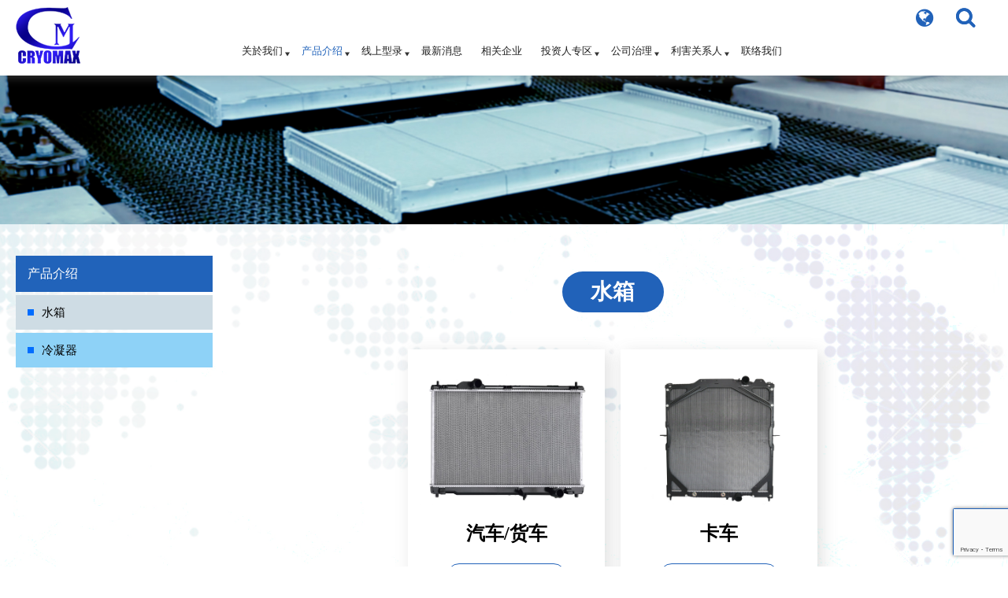

--- FILE ---
content_type: text/html; charset=UTF-8
request_url: https://www.cryomaxcooling.com/chs/products.php?func=p_list&pc_parent=5
body_size: 4879
content:
<!doctype html>
<html>
<head>
<meta charset="UTF-8">
<meta name="viewport" content="width=device-width, initial-scale=1.0">
<meta http-equiv="x-ua-compatible" content="IE=edge"/>
<title> 吉茂精密股份有限公司 - 铝制水箱 │ 铜制水箱 │ 水箱 │ 散热器 </title>
<link rel="Shortcut Icon" type="image/x-icon" href="images/icon.png" />

<meta name="keywords" content="铝制水箱,铜制水箱,水箱,冷凝器,冷却器,散热器,油管,油冷管,换热器零件,换热器零件,汽车零件,车用零件,汽车零件,车用零件,水槽,汽车配件,模具,模具开发,云端伺服器,固定钣,侧钣,侧钣" />
<meta name="description" content="吉茂精密股份有限公司成立于1984年，专业生产铜制水箱，供应范畴扩及军用车、汗马车水箱；于1999年投资设立第三厂，主力供应铝制水箱，产品领域扩及乘用车、商用卡车、军用等，本公司秉持“品质至上，顾客为尊”之理念，不断品质改进与创新，透过一条龙式生产管程，模具自主设计开发至产品生产，透过严格来料检验、生产品质把关，一贯化生产过程，改成确保每一项产品之品质合乎标准并取得国际ISO9001品质体系认证以及ISO14001环境管理系统认证。
" />
<script type="application/ld+json">
{"@context":"http://schema.org","@type":"BreadcrumbList","itemListElement":[{"@type":"ListItem","position":1,"item":{"@id":"https://www.cryomaxcooling.com/chs/","name":"首頁"}},{"@type":"ListItem","position":2,"item":{"@id":"https://www.cryomaxcooling.com/chs/products.htm","name":"产品介绍"}},{"@type":"ListItem","position":3,"item":{"@id":"https://www.cryomaxcooling.com/chs/products.php?func=p_list&pc_parent=5","name":"水箱"}}]}
</script>
<meta name="robots" content="all" />
<link type="text/css" rel="stylesheet" href="/chs/css/cms-index.css" media="screen" />
<link type="text/css" rel="stylesheet" href="/chs/css/common.css" media="screen" />
<link type="text/css" rel="stylesheet" href="/chs/css/print.css" media="print" />
<script src="/chs/js/jquery/jquery-1.8.3.min.js" type="text/javascript"></script>
<script language="JavaScript" src="/chs/js/ws_main.js"></script>



<script>
  (function(i,s,o,g,r,a,m){i['GoogleAnalyticsObject']=r;i[r]=i[r]||function(){
  (i[r].q=i[r].q||[]).push(arguments)},i[r].l=1*new Date();a=s.createElement(o),
  m=s.getElementsByTagName(o)[0];a.async=1;a.src=g;m.parentNode.insertBefore(a,m)
  })(window,document,'script','//www.google-analytics.com/analytics.js','ga');

  ga('create', 'UA-98172577-25', 'auto');
  ga('send', 'pageview');


</script>


<script type="text/javascript">
    var closeMiniCart;
    jQuery(function($){
        $("#cart-zone").hover(function(){
            clearTimeout(closeMiniCart);
            if(!$("#minicart").is(":visible") ){
                $.get("cart.php?func=ajax_cart_list",function(req){
                    $("#minicart").html(req).show();
                });
            }
        },function(){
             closeMiniCart = setTimeout(function(){
                $("#minicart").empty().hide();
             },1000);
        });
    });
</script>
<script> 
    if(typeof document.addEventListener !="undefined"){
        document.addEventListener("touchstart", function() { },false); 
    }
</script>
<script type="application/ld+json">
{"@context":"http://schema.org","@type":"Organization","name":"吉茂精密股份有限公司","url":"https://www.cryomaxcooling.com/chs/","logo":"https://www.cryomaxcooling.com/upload_files/ws-no-image.jpg","address":{"@type":"PostalAddress","streetAddress":"工区路28号 ","addressLocality":"芳苑乡芳苑工业区","addressRegion":"彰化县","postalCode":"528","addressCountry":"台湾"},"contactPoint":{"@type":"ContactPoint","contactType":"customer support","telephone":"04-8967892","faxNumber":"04-8967907","email":"info@cryomaxcooling.com"}}
</script>
<script>
    jQ183 = jQuery.noConflict();
</script>
<script src='https://www.google.com/recaptcha/api.js?render=6LffFkssAAAAAA7JmRcoBU9pRFTKxkXjjBu7r4Rn'></script>
<link rel="stylesheet" href="/chs/css/cms-menu.css" type="text/css">
<link rel="stylesheet" href="/chs/css/cms-footer.css" type="text/css">

<script type='text/javascript' src='/chs/js/jquery-2.1.0.min.js'></script>
<!-- detail -->
<link rel="stylesheet" href="/chs/js/banner/responsiveslides.css">
<link rel="stylesheet" href="/chs/js/banner/themes.css">
<script src="/chs/js/banner/responsiveslides.min.js"></script>
<script>
    // You can also use "$(window).load(function() {"
    $(function () {

      // Slideshow 1
      $("#slider1").responsiveSlides({
        auto: false,
        pager: true,
        nav: false,
        speed: 1000,
        manualControls: '#slider3-pager',
      });

     
    });
</script>

<script language="JavaScript" src="/chs/js/fancybox/jquery.fancybox.min.js"></script>
<link rel="stylesheet" href="/chs/js/fancybox/jquery.fancybox.min.css" type="text/css" media="screen">
<link rel="stylesheet" href="/chs/js/venobox/venobox.css" type="text/css" media="screen" />
<script type="text/javascript" src="/chs/js/venobox/venobox.min.js"></script>
<script type="text/javascript">
	 $(document).ready(function(){
		$('.venobox').venobox({
			numeratio: true,
			infinigall: true,
			border: '20px',
		});
		$('.venoboxvid').venobox({
			bgcolor: '#000'
		});
		$('.venoboxframe').venobox({
			border: '6px'
		});
		$('.venoboxinline').venobox({
			framewidth: 'auto',
			frameheight: 'auto',
			border: '10px',
			bgcolor: '#000',
			titleattr: 'data-title',
		});
		$('.venoboxajax').venobox({
			border: '30px;',
			frameheight: '220px'
		});
	})
</script>

<link rel="stylesheet" href="/chs/js/banner/responsiveslides.css">
<link rel="stylesheet" href="/chs/js/banner/themes.css">
<script src="/chs/js/banner/responsiveslides.min.js"></script>
<script>
    // You can also use "$(window).load(function() {"
    $(function () {

        // Slideshow 1
        $("#slider1").responsiveSlides({
            auto: true,
            pager: true,
            nav: true,
            speed: 2500,
            //maxwidth: 1000,
            namespace: "centered-btns"
        });
        // Slideshow 2
        $("#slider2").responsiveSlides({
            auto: true,
            pager: true,
            nav: true,
            speed: 1500,
            //maxwidth: 140,
            namespace: "centered-btns"
        });


    });
</script></head>
<body >
<header>
    <div id="header">
        <div id="logo"><a href="/chs/"><img src="/chs/images/logo.png" alt="logo"></a></div>
        <nav>
            <div class="menu">
                <ul>
                    <li class="dropdown">
                        <a href="/chs/aboutus.htm" >关於我们</a>
                        <ul class="drop-au">
                            <li><a href="/chs/aboutus.htm">关于吉茂</a></li>
                            <li><a href="/chs/aboutus.php?au_cate=aboutus&au_id=6">企业沿革</a></li>
                            <li><a href="/chs/aboutus.php?au_cate=aboutus&au_id=28">技术与品质</a></li>
                        </ul>
                    </li>
                    <li class="dropdown ano-drop"><a href="/chs/products.htm" class='current'>产品介绍</a>
                        <ul class="drop-pro">
                            <li><a href="/chs/products.php?func=p_list&pc_parent=5">水箱</a></li>
                            <li><a href="/chs/products.php?func=p_list&pc_parent=6">冷凝器</a></li>
                        </ul>
                    </li>
                    <li class="dropdown">
                        <a href="###">线上型录</a>
                        <ul class="drop-cata">
                            <li><a href="http://cryomax.aftermarketdata.com/" target="_blank">北美</a></li>
                            <li><a href="https://www.cryomaxcooling.com/db/" target="_blank">全球</a></li>
                        </ul>
                    </li>
                    <li><a href="/chs/news.htm" >最新消息</a></li>
                    <li><a href="/chs/branches.htm" >相关企业</a></li>
                    <li class="dropdown ano-drop"><a href="/chs/investors.htm" >投资人专区</a>
                        <ul class="drop-inv">
                            <li><a href="/chs/investors.htm">财务业务资讯</a><ul><li><a href="/chs/investors.htm">财务报告</a></li><li><a href="/chs/aboutus.php?au_cate=investors&amp;au_id=4">重大讯息公告</a></li></ul></li>
                            <li><a href="/chs/aboutus.php?au_cate=investors&au_id=29">股东会资讯</a></li>
                            <li><a href="/chs/aboutus.php?au_cate=investors&au_id=22">股务作业</a></li>
                        </ul>
                    </li>
                    <li class="dropdown ano-drop"><a href="/chs/corporate-governance.htm" >公司治理</a>
                        <ul class="drop-cata">
                            <li><a href="/chs/corporate-governance.htm">公司组织架构</a></li>
                            <li><a href="/chs/aboutus.php?au_cate=corporate-governance&au_id=24">董事会</a></li>
                            <li><a href="/chs/aboutus.php?au_cate=corporate-governance&au_id=26">审计委员会</a></li>
                            <li><a href="/chs/aboutus.php?au_cate=corporate-governance&au_id=25">薪资报酬委员会</a></li>
                            <li><a href="/chs/aboutus.php?au_cate=corporate-governance&au_id=10">组织规章办法</a></li>
                            <li><a href="/chs/aboutus.php?au_cate=corporate-governance&au_id=33">内部稽核</a></li>
                            <li><a href="/chs/aboutus.php?au_cate=corporate-governance&au_id=38">ESG永续发展</a></li>
                        </ul>
                    </li>


                    <li class="dropdown  ano-drop"><a href="/chs/coporate-social-responsibility.htm" >利害关系人</a>
                        <ul class="drop-se">
                            <li><a href="/chs/coporate-social-responsibility.htm">利害关系人专区</a></li>
                            <li><a href="/chs/aboutus.php?au_cate=coporate-social-responsibility&au_id=21">利害关系人联络资讯</a></li>
                            <li><a href="/chs/aboutus.php?au_cate=coporate-social-responsibility&au_id=35">企业社会责任</a><ul><li><a href="/chs/aboutus.php?au_cate=coporate-social-responsibility&amp;au_id=35">社会公益</a></li><li><a href="/chs/aboutus.php?au_cate=coporate-social-responsibility&amp;au_id=36">环境永续</a></li><li><a href="/chs/aboutus.php?au_cate=coporate-social-responsibility&amp;au_id=37">人权政策</a></li></ul></li>
                        </ul>
                    </li>
                    <li><a href="/chs/contactus.htm" >联络我们</a></li>
                    <!--<li><a href="/chs/ebook.htm" >电子型录</a></li>-->
                </ul>
            </div>
            <div class="top">
                <div class="lang-box">
                    <a class="lang-btn"><i class="fas fa-globe"></i></a>
                    <div class="lang">
                        <div class="cht"><a href="/cht/">繁中</a></div>
                        <div class="chs"><a href="/chs/">简中</a></div>
                        <div class="eng"><a href="/">English</a></div>
                        <div class="eng"><a href="/spa/">español</a></div>
                    </div>
                </div>
                <!--<div class="rss"><a href="#">RSS</a></div>-->
                <!-- <div class="pri"><a href="/chs/privacy.htm">隐私权政策</a></div> -->
                <div class="menu-search">
                    <div>
                        <form id="search" name="searchForm" method="get" action="/chs/products.php">
                            <div class="search">
                                <input type="hidden" name="func" value="search">
                                <input type="text" name="kw" class="text" value="" placeholder="Search">
                            </div>
                            <a class="search-btn" onClick="chk(); return false;" href="###"><i class="fas fa-search"></i></a>
                        </form>
                        <span class="search-pic"><i class="fas fa-search"></i></span>
                    </div>
                </div>
            </div>
        </nav>
        <div class="m_menu"><i class="fa-reorder"></i>MENU</div>
    </div>
</header><div id="wrapper">
    <div class="banner"></div>

    <div class="content-Box-bg">
        <div class="content-Box after-20">


            <div class="content-all">
<div class="left-box">
    <!--    <div class="left-box-mobile"> <span class="sidebar-arrow"></span></div>-->
    <div class="left-block-all">
        <ul class="left-block">
            <li class="left-layer01"><a href="" >产品介绍</a>
                <ul class="left-layer02">
                    <li ><a href="/chs/products.php?func=p_list&pc_parent=5" class='current'>水箱</a>
                    </li>
                </ul >
                <ul class="left-layer02">
                    <li ><a href="/chs/products.php?func=p_list&pc_parent=6" >冷凝器</a>
                    </li>
                </ul >
            </li>

        </ul>
    </div>
</div>

                <!--end left -->
                <div class="right-box">
                    <h1>水箱</h1>
                    <div id="path"><a href="/chs/" >首頁</a> > <a href="/chs/products.htm" >产品介绍</a> > 水箱</div>
                    <div id="content">
        
        

         <ul class="pro-list01 after-20 product-list-type">
        </ul>


        <ul class="pro-list01 after-20 product-type">
        <li>
            <div class="pto fix"><a href="/chs/products.php?func=p_detail&p_id=8&pc_parent=5"><img src="/upload_files/productscate/1/_big_/radiators.jpg" width="146" height="111" alt=""/></a></div>
            <div class="pto-data">
                <div class="title">汽车/货车</div>
                <div class="text"></div>
                <a class="readmore" href="/chs/products.php?func=p_detail&p_id=8&pc_parent=5">READ MORE</a>
            </div>
        </li>
     <!--    <div class="product_list">
            <div class="product_pic"><a href="/chs/products.php?func=p_detail&p_id=8&pc_parent=5"><img src="/upload_files/productscate/1/_big_/radiators.jpg" width="146" height="111" alt="" border="0"/></a></div>  
            <div class="product_list_title"><a href="/chs/products.php?func=p_detail&p_id=8&pc_parent=5">汽车/货车</a></div>
        </div> -->
        <li>
            <div class="pto fix"><a href="/chs/products.php?func=p_detail&p_id=9&pc_parent=5"><img src="/upload_files/products/2/Trucks-02.jpg" width="146" height="111" alt=""/></a></div>
            <div class="pto-data">
                <div class="title">卡车</div>
                <div class="text"></div>
                <a class="readmore" href="/chs/products.php?func=p_detail&p_id=9&pc_parent=5">READ MORE</a>
            </div>
        </li>
     <!--    <div class="product_list">
            <div class="product_pic"><a href="/chs/products.php?func=p_detail&p_id=9&pc_parent=5"><img src="/upload_files/products/2/Trucks-02.jpg" width="146" height="111" alt="" border="0"/></a></div>  
            <div class="product_list_title"><a href="/chs/products.php?func=p_detail&p_id=9&pc_parent=5">卡车</a></div>
        </div> -->
        </ul>

<div id="nodata"></div>
<div id="page">
    
</div>
                    </div>
                    <!--end content -->
                </div>
                <!--end right -->
            </div>


        </div>
    </div>
    <!--end master -->


</div>
<!--end wrapper -->

<footer>
    <div id="footer">
        <div class="gotop"></div>
        <div class="company">
            <ul>
                <li>
                    <div class="title">台中办公室</div>
                    <div class="address">407台中市西屯区东兴路3段381号2B</div>
                    <div class="unm">
                        <div class="phone">886-4-23105666</div>
                        <div class="fax">886-4-23105877</div>
                    </div>
                    <div class="mail"><a href="mailto:info@cryomaxcooling.com">info@cryomaxcooling.com</a></div>
                </li>
                <li>
                    <div class="title">总公司</div>
                    <div class="address">528彰化县芳苑乡工区六路3号</div>
                    <div class="unm">
                        <div class="phone">886-4-8967892</div>
                        <div class="fax">886-4-8967907</div>
                    </div>
                    <div class="mail"><a href="mailto:info@cryomaxcooling.com">info@cryomaxcooling.com</a></div>
                </li>
            </ul>
        </div>
        <div class="copyright">Copyright © 2020 Cryomax Cooling System Corp. All rights reserved.</div>
    </div>
</footer>

<div id="gotop"><a class="fa fa-arrow-up"></a></div>

<script>
    $(function () {
        $("#gotop").click(function () {
            jQuery("html,body").animate({
                scrollTop: 0
            }, 1000);
        });
        $(window).scroll(function () {
            if ($(this).scrollTop() > 300) {
                $('#gotop').fadeIn("fast");
            } else {
                $('#gotop').stop().fadeOut("fast");
            }
        });
    });
</script>

<script type="text/javascript" src="/chs/js/jsManage.js"></script>
</body>
</html>

--- FILE ---
content_type: text/html; charset=utf-8
request_url: https://www.google.com/recaptcha/api2/anchor?ar=1&k=6LffFkssAAAAAA7JmRcoBU9pRFTKxkXjjBu7r4Rn&co=aHR0cHM6Ly93d3cuY3J5b21heGNvb2xpbmcuY29tOjQ0Mw..&hl=en&v=PoyoqOPhxBO7pBk68S4YbpHZ&size=invisible&anchor-ms=20000&execute-ms=30000&cb=vjkh94udzb2f
body_size: 48758
content:
<!DOCTYPE HTML><html dir="ltr" lang="en"><head><meta http-equiv="Content-Type" content="text/html; charset=UTF-8">
<meta http-equiv="X-UA-Compatible" content="IE=edge">
<title>reCAPTCHA</title>
<style type="text/css">
/* cyrillic-ext */
@font-face {
  font-family: 'Roboto';
  font-style: normal;
  font-weight: 400;
  font-stretch: 100%;
  src: url(//fonts.gstatic.com/s/roboto/v48/KFO7CnqEu92Fr1ME7kSn66aGLdTylUAMa3GUBHMdazTgWw.woff2) format('woff2');
  unicode-range: U+0460-052F, U+1C80-1C8A, U+20B4, U+2DE0-2DFF, U+A640-A69F, U+FE2E-FE2F;
}
/* cyrillic */
@font-face {
  font-family: 'Roboto';
  font-style: normal;
  font-weight: 400;
  font-stretch: 100%;
  src: url(//fonts.gstatic.com/s/roboto/v48/KFO7CnqEu92Fr1ME7kSn66aGLdTylUAMa3iUBHMdazTgWw.woff2) format('woff2');
  unicode-range: U+0301, U+0400-045F, U+0490-0491, U+04B0-04B1, U+2116;
}
/* greek-ext */
@font-face {
  font-family: 'Roboto';
  font-style: normal;
  font-weight: 400;
  font-stretch: 100%;
  src: url(//fonts.gstatic.com/s/roboto/v48/KFO7CnqEu92Fr1ME7kSn66aGLdTylUAMa3CUBHMdazTgWw.woff2) format('woff2');
  unicode-range: U+1F00-1FFF;
}
/* greek */
@font-face {
  font-family: 'Roboto';
  font-style: normal;
  font-weight: 400;
  font-stretch: 100%;
  src: url(//fonts.gstatic.com/s/roboto/v48/KFO7CnqEu92Fr1ME7kSn66aGLdTylUAMa3-UBHMdazTgWw.woff2) format('woff2');
  unicode-range: U+0370-0377, U+037A-037F, U+0384-038A, U+038C, U+038E-03A1, U+03A3-03FF;
}
/* math */
@font-face {
  font-family: 'Roboto';
  font-style: normal;
  font-weight: 400;
  font-stretch: 100%;
  src: url(//fonts.gstatic.com/s/roboto/v48/KFO7CnqEu92Fr1ME7kSn66aGLdTylUAMawCUBHMdazTgWw.woff2) format('woff2');
  unicode-range: U+0302-0303, U+0305, U+0307-0308, U+0310, U+0312, U+0315, U+031A, U+0326-0327, U+032C, U+032F-0330, U+0332-0333, U+0338, U+033A, U+0346, U+034D, U+0391-03A1, U+03A3-03A9, U+03B1-03C9, U+03D1, U+03D5-03D6, U+03F0-03F1, U+03F4-03F5, U+2016-2017, U+2034-2038, U+203C, U+2040, U+2043, U+2047, U+2050, U+2057, U+205F, U+2070-2071, U+2074-208E, U+2090-209C, U+20D0-20DC, U+20E1, U+20E5-20EF, U+2100-2112, U+2114-2115, U+2117-2121, U+2123-214F, U+2190, U+2192, U+2194-21AE, U+21B0-21E5, U+21F1-21F2, U+21F4-2211, U+2213-2214, U+2216-22FF, U+2308-230B, U+2310, U+2319, U+231C-2321, U+2336-237A, U+237C, U+2395, U+239B-23B7, U+23D0, U+23DC-23E1, U+2474-2475, U+25AF, U+25B3, U+25B7, U+25BD, U+25C1, U+25CA, U+25CC, U+25FB, U+266D-266F, U+27C0-27FF, U+2900-2AFF, U+2B0E-2B11, U+2B30-2B4C, U+2BFE, U+3030, U+FF5B, U+FF5D, U+1D400-1D7FF, U+1EE00-1EEFF;
}
/* symbols */
@font-face {
  font-family: 'Roboto';
  font-style: normal;
  font-weight: 400;
  font-stretch: 100%;
  src: url(//fonts.gstatic.com/s/roboto/v48/KFO7CnqEu92Fr1ME7kSn66aGLdTylUAMaxKUBHMdazTgWw.woff2) format('woff2');
  unicode-range: U+0001-000C, U+000E-001F, U+007F-009F, U+20DD-20E0, U+20E2-20E4, U+2150-218F, U+2190, U+2192, U+2194-2199, U+21AF, U+21E6-21F0, U+21F3, U+2218-2219, U+2299, U+22C4-22C6, U+2300-243F, U+2440-244A, U+2460-24FF, U+25A0-27BF, U+2800-28FF, U+2921-2922, U+2981, U+29BF, U+29EB, U+2B00-2BFF, U+4DC0-4DFF, U+FFF9-FFFB, U+10140-1018E, U+10190-1019C, U+101A0, U+101D0-101FD, U+102E0-102FB, U+10E60-10E7E, U+1D2C0-1D2D3, U+1D2E0-1D37F, U+1F000-1F0FF, U+1F100-1F1AD, U+1F1E6-1F1FF, U+1F30D-1F30F, U+1F315, U+1F31C, U+1F31E, U+1F320-1F32C, U+1F336, U+1F378, U+1F37D, U+1F382, U+1F393-1F39F, U+1F3A7-1F3A8, U+1F3AC-1F3AF, U+1F3C2, U+1F3C4-1F3C6, U+1F3CA-1F3CE, U+1F3D4-1F3E0, U+1F3ED, U+1F3F1-1F3F3, U+1F3F5-1F3F7, U+1F408, U+1F415, U+1F41F, U+1F426, U+1F43F, U+1F441-1F442, U+1F444, U+1F446-1F449, U+1F44C-1F44E, U+1F453, U+1F46A, U+1F47D, U+1F4A3, U+1F4B0, U+1F4B3, U+1F4B9, U+1F4BB, U+1F4BF, U+1F4C8-1F4CB, U+1F4D6, U+1F4DA, U+1F4DF, U+1F4E3-1F4E6, U+1F4EA-1F4ED, U+1F4F7, U+1F4F9-1F4FB, U+1F4FD-1F4FE, U+1F503, U+1F507-1F50B, U+1F50D, U+1F512-1F513, U+1F53E-1F54A, U+1F54F-1F5FA, U+1F610, U+1F650-1F67F, U+1F687, U+1F68D, U+1F691, U+1F694, U+1F698, U+1F6AD, U+1F6B2, U+1F6B9-1F6BA, U+1F6BC, U+1F6C6-1F6CF, U+1F6D3-1F6D7, U+1F6E0-1F6EA, U+1F6F0-1F6F3, U+1F6F7-1F6FC, U+1F700-1F7FF, U+1F800-1F80B, U+1F810-1F847, U+1F850-1F859, U+1F860-1F887, U+1F890-1F8AD, U+1F8B0-1F8BB, U+1F8C0-1F8C1, U+1F900-1F90B, U+1F93B, U+1F946, U+1F984, U+1F996, U+1F9E9, U+1FA00-1FA6F, U+1FA70-1FA7C, U+1FA80-1FA89, U+1FA8F-1FAC6, U+1FACE-1FADC, U+1FADF-1FAE9, U+1FAF0-1FAF8, U+1FB00-1FBFF;
}
/* vietnamese */
@font-face {
  font-family: 'Roboto';
  font-style: normal;
  font-weight: 400;
  font-stretch: 100%;
  src: url(//fonts.gstatic.com/s/roboto/v48/KFO7CnqEu92Fr1ME7kSn66aGLdTylUAMa3OUBHMdazTgWw.woff2) format('woff2');
  unicode-range: U+0102-0103, U+0110-0111, U+0128-0129, U+0168-0169, U+01A0-01A1, U+01AF-01B0, U+0300-0301, U+0303-0304, U+0308-0309, U+0323, U+0329, U+1EA0-1EF9, U+20AB;
}
/* latin-ext */
@font-face {
  font-family: 'Roboto';
  font-style: normal;
  font-weight: 400;
  font-stretch: 100%;
  src: url(//fonts.gstatic.com/s/roboto/v48/KFO7CnqEu92Fr1ME7kSn66aGLdTylUAMa3KUBHMdazTgWw.woff2) format('woff2');
  unicode-range: U+0100-02BA, U+02BD-02C5, U+02C7-02CC, U+02CE-02D7, U+02DD-02FF, U+0304, U+0308, U+0329, U+1D00-1DBF, U+1E00-1E9F, U+1EF2-1EFF, U+2020, U+20A0-20AB, U+20AD-20C0, U+2113, U+2C60-2C7F, U+A720-A7FF;
}
/* latin */
@font-face {
  font-family: 'Roboto';
  font-style: normal;
  font-weight: 400;
  font-stretch: 100%;
  src: url(//fonts.gstatic.com/s/roboto/v48/KFO7CnqEu92Fr1ME7kSn66aGLdTylUAMa3yUBHMdazQ.woff2) format('woff2');
  unicode-range: U+0000-00FF, U+0131, U+0152-0153, U+02BB-02BC, U+02C6, U+02DA, U+02DC, U+0304, U+0308, U+0329, U+2000-206F, U+20AC, U+2122, U+2191, U+2193, U+2212, U+2215, U+FEFF, U+FFFD;
}
/* cyrillic-ext */
@font-face {
  font-family: 'Roboto';
  font-style: normal;
  font-weight: 500;
  font-stretch: 100%;
  src: url(//fonts.gstatic.com/s/roboto/v48/KFO7CnqEu92Fr1ME7kSn66aGLdTylUAMa3GUBHMdazTgWw.woff2) format('woff2');
  unicode-range: U+0460-052F, U+1C80-1C8A, U+20B4, U+2DE0-2DFF, U+A640-A69F, U+FE2E-FE2F;
}
/* cyrillic */
@font-face {
  font-family: 'Roboto';
  font-style: normal;
  font-weight: 500;
  font-stretch: 100%;
  src: url(//fonts.gstatic.com/s/roboto/v48/KFO7CnqEu92Fr1ME7kSn66aGLdTylUAMa3iUBHMdazTgWw.woff2) format('woff2');
  unicode-range: U+0301, U+0400-045F, U+0490-0491, U+04B0-04B1, U+2116;
}
/* greek-ext */
@font-face {
  font-family: 'Roboto';
  font-style: normal;
  font-weight: 500;
  font-stretch: 100%;
  src: url(//fonts.gstatic.com/s/roboto/v48/KFO7CnqEu92Fr1ME7kSn66aGLdTylUAMa3CUBHMdazTgWw.woff2) format('woff2');
  unicode-range: U+1F00-1FFF;
}
/* greek */
@font-face {
  font-family: 'Roboto';
  font-style: normal;
  font-weight: 500;
  font-stretch: 100%;
  src: url(//fonts.gstatic.com/s/roboto/v48/KFO7CnqEu92Fr1ME7kSn66aGLdTylUAMa3-UBHMdazTgWw.woff2) format('woff2');
  unicode-range: U+0370-0377, U+037A-037F, U+0384-038A, U+038C, U+038E-03A1, U+03A3-03FF;
}
/* math */
@font-face {
  font-family: 'Roboto';
  font-style: normal;
  font-weight: 500;
  font-stretch: 100%;
  src: url(//fonts.gstatic.com/s/roboto/v48/KFO7CnqEu92Fr1ME7kSn66aGLdTylUAMawCUBHMdazTgWw.woff2) format('woff2');
  unicode-range: U+0302-0303, U+0305, U+0307-0308, U+0310, U+0312, U+0315, U+031A, U+0326-0327, U+032C, U+032F-0330, U+0332-0333, U+0338, U+033A, U+0346, U+034D, U+0391-03A1, U+03A3-03A9, U+03B1-03C9, U+03D1, U+03D5-03D6, U+03F0-03F1, U+03F4-03F5, U+2016-2017, U+2034-2038, U+203C, U+2040, U+2043, U+2047, U+2050, U+2057, U+205F, U+2070-2071, U+2074-208E, U+2090-209C, U+20D0-20DC, U+20E1, U+20E5-20EF, U+2100-2112, U+2114-2115, U+2117-2121, U+2123-214F, U+2190, U+2192, U+2194-21AE, U+21B0-21E5, U+21F1-21F2, U+21F4-2211, U+2213-2214, U+2216-22FF, U+2308-230B, U+2310, U+2319, U+231C-2321, U+2336-237A, U+237C, U+2395, U+239B-23B7, U+23D0, U+23DC-23E1, U+2474-2475, U+25AF, U+25B3, U+25B7, U+25BD, U+25C1, U+25CA, U+25CC, U+25FB, U+266D-266F, U+27C0-27FF, U+2900-2AFF, U+2B0E-2B11, U+2B30-2B4C, U+2BFE, U+3030, U+FF5B, U+FF5D, U+1D400-1D7FF, U+1EE00-1EEFF;
}
/* symbols */
@font-face {
  font-family: 'Roboto';
  font-style: normal;
  font-weight: 500;
  font-stretch: 100%;
  src: url(//fonts.gstatic.com/s/roboto/v48/KFO7CnqEu92Fr1ME7kSn66aGLdTylUAMaxKUBHMdazTgWw.woff2) format('woff2');
  unicode-range: U+0001-000C, U+000E-001F, U+007F-009F, U+20DD-20E0, U+20E2-20E4, U+2150-218F, U+2190, U+2192, U+2194-2199, U+21AF, U+21E6-21F0, U+21F3, U+2218-2219, U+2299, U+22C4-22C6, U+2300-243F, U+2440-244A, U+2460-24FF, U+25A0-27BF, U+2800-28FF, U+2921-2922, U+2981, U+29BF, U+29EB, U+2B00-2BFF, U+4DC0-4DFF, U+FFF9-FFFB, U+10140-1018E, U+10190-1019C, U+101A0, U+101D0-101FD, U+102E0-102FB, U+10E60-10E7E, U+1D2C0-1D2D3, U+1D2E0-1D37F, U+1F000-1F0FF, U+1F100-1F1AD, U+1F1E6-1F1FF, U+1F30D-1F30F, U+1F315, U+1F31C, U+1F31E, U+1F320-1F32C, U+1F336, U+1F378, U+1F37D, U+1F382, U+1F393-1F39F, U+1F3A7-1F3A8, U+1F3AC-1F3AF, U+1F3C2, U+1F3C4-1F3C6, U+1F3CA-1F3CE, U+1F3D4-1F3E0, U+1F3ED, U+1F3F1-1F3F3, U+1F3F5-1F3F7, U+1F408, U+1F415, U+1F41F, U+1F426, U+1F43F, U+1F441-1F442, U+1F444, U+1F446-1F449, U+1F44C-1F44E, U+1F453, U+1F46A, U+1F47D, U+1F4A3, U+1F4B0, U+1F4B3, U+1F4B9, U+1F4BB, U+1F4BF, U+1F4C8-1F4CB, U+1F4D6, U+1F4DA, U+1F4DF, U+1F4E3-1F4E6, U+1F4EA-1F4ED, U+1F4F7, U+1F4F9-1F4FB, U+1F4FD-1F4FE, U+1F503, U+1F507-1F50B, U+1F50D, U+1F512-1F513, U+1F53E-1F54A, U+1F54F-1F5FA, U+1F610, U+1F650-1F67F, U+1F687, U+1F68D, U+1F691, U+1F694, U+1F698, U+1F6AD, U+1F6B2, U+1F6B9-1F6BA, U+1F6BC, U+1F6C6-1F6CF, U+1F6D3-1F6D7, U+1F6E0-1F6EA, U+1F6F0-1F6F3, U+1F6F7-1F6FC, U+1F700-1F7FF, U+1F800-1F80B, U+1F810-1F847, U+1F850-1F859, U+1F860-1F887, U+1F890-1F8AD, U+1F8B0-1F8BB, U+1F8C0-1F8C1, U+1F900-1F90B, U+1F93B, U+1F946, U+1F984, U+1F996, U+1F9E9, U+1FA00-1FA6F, U+1FA70-1FA7C, U+1FA80-1FA89, U+1FA8F-1FAC6, U+1FACE-1FADC, U+1FADF-1FAE9, U+1FAF0-1FAF8, U+1FB00-1FBFF;
}
/* vietnamese */
@font-face {
  font-family: 'Roboto';
  font-style: normal;
  font-weight: 500;
  font-stretch: 100%;
  src: url(//fonts.gstatic.com/s/roboto/v48/KFO7CnqEu92Fr1ME7kSn66aGLdTylUAMa3OUBHMdazTgWw.woff2) format('woff2');
  unicode-range: U+0102-0103, U+0110-0111, U+0128-0129, U+0168-0169, U+01A0-01A1, U+01AF-01B0, U+0300-0301, U+0303-0304, U+0308-0309, U+0323, U+0329, U+1EA0-1EF9, U+20AB;
}
/* latin-ext */
@font-face {
  font-family: 'Roboto';
  font-style: normal;
  font-weight: 500;
  font-stretch: 100%;
  src: url(//fonts.gstatic.com/s/roboto/v48/KFO7CnqEu92Fr1ME7kSn66aGLdTylUAMa3KUBHMdazTgWw.woff2) format('woff2');
  unicode-range: U+0100-02BA, U+02BD-02C5, U+02C7-02CC, U+02CE-02D7, U+02DD-02FF, U+0304, U+0308, U+0329, U+1D00-1DBF, U+1E00-1E9F, U+1EF2-1EFF, U+2020, U+20A0-20AB, U+20AD-20C0, U+2113, U+2C60-2C7F, U+A720-A7FF;
}
/* latin */
@font-face {
  font-family: 'Roboto';
  font-style: normal;
  font-weight: 500;
  font-stretch: 100%;
  src: url(//fonts.gstatic.com/s/roboto/v48/KFO7CnqEu92Fr1ME7kSn66aGLdTylUAMa3yUBHMdazQ.woff2) format('woff2');
  unicode-range: U+0000-00FF, U+0131, U+0152-0153, U+02BB-02BC, U+02C6, U+02DA, U+02DC, U+0304, U+0308, U+0329, U+2000-206F, U+20AC, U+2122, U+2191, U+2193, U+2212, U+2215, U+FEFF, U+FFFD;
}
/* cyrillic-ext */
@font-face {
  font-family: 'Roboto';
  font-style: normal;
  font-weight: 900;
  font-stretch: 100%;
  src: url(//fonts.gstatic.com/s/roboto/v48/KFO7CnqEu92Fr1ME7kSn66aGLdTylUAMa3GUBHMdazTgWw.woff2) format('woff2');
  unicode-range: U+0460-052F, U+1C80-1C8A, U+20B4, U+2DE0-2DFF, U+A640-A69F, U+FE2E-FE2F;
}
/* cyrillic */
@font-face {
  font-family: 'Roboto';
  font-style: normal;
  font-weight: 900;
  font-stretch: 100%;
  src: url(//fonts.gstatic.com/s/roboto/v48/KFO7CnqEu92Fr1ME7kSn66aGLdTylUAMa3iUBHMdazTgWw.woff2) format('woff2');
  unicode-range: U+0301, U+0400-045F, U+0490-0491, U+04B0-04B1, U+2116;
}
/* greek-ext */
@font-face {
  font-family: 'Roboto';
  font-style: normal;
  font-weight: 900;
  font-stretch: 100%;
  src: url(//fonts.gstatic.com/s/roboto/v48/KFO7CnqEu92Fr1ME7kSn66aGLdTylUAMa3CUBHMdazTgWw.woff2) format('woff2');
  unicode-range: U+1F00-1FFF;
}
/* greek */
@font-face {
  font-family: 'Roboto';
  font-style: normal;
  font-weight: 900;
  font-stretch: 100%;
  src: url(//fonts.gstatic.com/s/roboto/v48/KFO7CnqEu92Fr1ME7kSn66aGLdTylUAMa3-UBHMdazTgWw.woff2) format('woff2');
  unicode-range: U+0370-0377, U+037A-037F, U+0384-038A, U+038C, U+038E-03A1, U+03A3-03FF;
}
/* math */
@font-face {
  font-family: 'Roboto';
  font-style: normal;
  font-weight: 900;
  font-stretch: 100%;
  src: url(//fonts.gstatic.com/s/roboto/v48/KFO7CnqEu92Fr1ME7kSn66aGLdTylUAMawCUBHMdazTgWw.woff2) format('woff2');
  unicode-range: U+0302-0303, U+0305, U+0307-0308, U+0310, U+0312, U+0315, U+031A, U+0326-0327, U+032C, U+032F-0330, U+0332-0333, U+0338, U+033A, U+0346, U+034D, U+0391-03A1, U+03A3-03A9, U+03B1-03C9, U+03D1, U+03D5-03D6, U+03F0-03F1, U+03F4-03F5, U+2016-2017, U+2034-2038, U+203C, U+2040, U+2043, U+2047, U+2050, U+2057, U+205F, U+2070-2071, U+2074-208E, U+2090-209C, U+20D0-20DC, U+20E1, U+20E5-20EF, U+2100-2112, U+2114-2115, U+2117-2121, U+2123-214F, U+2190, U+2192, U+2194-21AE, U+21B0-21E5, U+21F1-21F2, U+21F4-2211, U+2213-2214, U+2216-22FF, U+2308-230B, U+2310, U+2319, U+231C-2321, U+2336-237A, U+237C, U+2395, U+239B-23B7, U+23D0, U+23DC-23E1, U+2474-2475, U+25AF, U+25B3, U+25B7, U+25BD, U+25C1, U+25CA, U+25CC, U+25FB, U+266D-266F, U+27C0-27FF, U+2900-2AFF, U+2B0E-2B11, U+2B30-2B4C, U+2BFE, U+3030, U+FF5B, U+FF5D, U+1D400-1D7FF, U+1EE00-1EEFF;
}
/* symbols */
@font-face {
  font-family: 'Roboto';
  font-style: normal;
  font-weight: 900;
  font-stretch: 100%;
  src: url(//fonts.gstatic.com/s/roboto/v48/KFO7CnqEu92Fr1ME7kSn66aGLdTylUAMaxKUBHMdazTgWw.woff2) format('woff2');
  unicode-range: U+0001-000C, U+000E-001F, U+007F-009F, U+20DD-20E0, U+20E2-20E4, U+2150-218F, U+2190, U+2192, U+2194-2199, U+21AF, U+21E6-21F0, U+21F3, U+2218-2219, U+2299, U+22C4-22C6, U+2300-243F, U+2440-244A, U+2460-24FF, U+25A0-27BF, U+2800-28FF, U+2921-2922, U+2981, U+29BF, U+29EB, U+2B00-2BFF, U+4DC0-4DFF, U+FFF9-FFFB, U+10140-1018E, U+10190-1019C, U+101A0, U+101D0-101FD, U+102E0-102FB, U+10E60-10E7E, U+1D2C0-1D2D3, U+1D2E0-1D37F, U+1F000-1F0FF, U+1F100-1F1AD, U+1F1E6-1F1FF, U+1F30D-1F30F, U+1F315, U+1F31C, U+1F31E, U+1F320-1F32C, U+1F336, U+1F378, U+1F37D, U+1F382, U+1F393-1F39F, U+1F3A7-1F3A8, U+1F3AC-1F3AF, U+1F3C2, U+1F3C4-1F3C6, U+1F3CA-1F3CE, U+1F3D4-1F3E0, U+1F3ED, U+1F3F1-1F3F3, U+1F3F5-1F3F7, U+1F408, U+1F415, U+1F41F, U+1F426, U+1F43F, U+1F441-1F442, U+1F444, U+1F446-1F449, U+1F44C-1F44E, U+1F453, U+1F46A, U+1F47D, U+1F4A3, U+1F4B0, U+1F4B3, U+1F4B9, U+1F4BB, U+1F4BF, U+1F4C8-1F4CB, U+1F4D6, U+1F4DA, U+1F4DF, U+1F4E3-1F4E6, U+1F4EA-1F4ED, U+1F4F7, U+1F4F9-1F4FB, U+1F4FD-1F4FE, U+1F503, U+1F507-1F50B, U+1F50D, U+1F512-1F513, U+1F53E-1F54A, U+1F54F-1F5FA, U+1F610, U+1F650-1F67F, U+1F687, U+1F68D, U+1F691, U+1F694, U+1F698, U+1F6AD, U+1F6B2, U+1F6B9-1F6BA, U+1F6BC, U+1F6C6-1F6CF, U+1F6D3-1F6D7, U+1F6E0-1F6EA, U+1F6F0-1F6F3, U+1F6F7-1F6FC, U+1F700-1F7FF, U+1F800-1F80B, U+1F810-1F847, U+1F850-1F859, U+1F860-1F887, U+1F890-1F8AD, U+1F8B0-1F8BB, U+1F8C0-1F8C1, U+1F900-1F90B, U+1F93B, U+1F946, U+1F984, U+1F996, U+1F9E9, U+1FA00-1FA6F, U+1FA70-1FA7C, U+1FA80-1FA89, U+1FA8F-1FAC6, U+1FACE-1FADC, U+1FADF-1FAE9, U+1FAF0-1FAF8, U+1FB00-1FBFF;
}
/* vietnamese */
@font-face {
  font-family: 'Roboto';
  font-style: normal;
  font-weight: 900;
  font-stretch: 100%;
  src: url(//fonts.gstatic.com/s/roboto/v48/KFO7CnqEu92Fr1ME7kSn66aGLdTylUAMa3OUBHMdazTgWw.woff2) format('woff2');
  unicode-range: U+0102-0103, U+0110-0111, U+0128-0129, U+0168-0169, U+01A0-01A1, U+01AF-01B0, U+0300-0301, U+0303-0304, U+0308-0309, U+0323, U+0329, U+1EA0-1EF9, U+20AB;
}
/* latin-ext */
@font-face {
  font-family: 'Roboto';
  font-style: normal;
  font-weight: 900;
  font-stretch: 100%;
  src: url(//fonts.gstatic.com/s/roboto/v48/KFO7CnqEu92Fr1ME7kSn66aGLdTylUAMa3KUBHMdazTgWw.woff2) format('woff2');
  unicode-range: U+0100-02BA, U+02BD-02C5, U+02C7-02CC, U+02CE-02D7, U+02DD-02FF, U+0304, U+0308, U+0329, U+1D00-1DBF, U+1E00-1E9F, U+1EF2-1EFF, U+2020, U+20A0-20AB, U+20AD-20C0, U+2113, U+2C60-2C7F, U+A720-A7FF;
}
/* latin */
@font-face {
  font-family: 'Roboto';
  font-style: normal;
  font-weight: 900;
  font-stretch: 100%;
  src: url(//fonts.gstatic.com/s/roboto/v48/KFO7CnqEu92Fr1ME7kSn66aGLdTylUAMa3yUBHMdazQ.woff2) format('woff2');
  unicode-range: U+0000-00FF, U+0131, U+0152-0153, U+02BB-02BC, U+02C6, U+02DA, U+02DC, U+0304, U+0308, U+0329, U+2000-206F, U+20AC, U+2122, U+2191, U+2193, U+2212, U+2215, U+FEFF, U+FFFD;
}

</style>
<link rel="stylesheet" type="text/css" href="https://www.gstatic.com/recaptcha/releases/PoyoqOPhxBO7pBk68S4YbpHZ/styles__ltr.css">
<script nonce="DC8N9bqVnFTVuKvpW3RkoA" type="text/javascript">window['__recaptcha_api'] = 'https://www.google.com/recaptcha/api2/';</script>
<script type="text/javascript" src="https://www.gstatic.com/recaptcha/releases/PoyoqOPhxBO7pBk68S4YbpHZ/recaptcha__en.js" nonce="DC8N9bqVnFTVuKvpW3RkoA">
      
    </script></head>
<body><div id="rc-anchor-alert" class="rc-anchor-alert"></div>
<input type="hidden" id="recaptcha-token" value="[base64]">
<script type="text/javascript" nonce="DC8N9bqVnFTVuKvpW3RkoA">
      recaptcha.anchor.Main.init("[\x22ainput\x22,[\x22bgdata\x22,\x22\x22,\[base64]/[base64]/[base64]/[base64]/[base64]/UltsKytdPUU6KEU8MjA0OD9SW2wrK109RT4+NnwxOTI6KChFJjY0NTEyKT09NTUyOTYmJk0rMTxjLmxlbmd0aCYmKGMuY2hhckNvZGVBdChNKzEpJjY0NTEyKT09NTYzMjA/[base64]/[base64]/[base64]/[base64]/[base64]/[base64]/[base64]\x22,\[base64]\\u003d\\u003d\x22,\x22w6vCvcOvwqwewr8hW0zCjsO+JC8GwofDo8KudjQldsKUEHzCgUoWwrsgGMOBw7gCwr93NVlvExYfw5AXI8KYw7bDty8pRCbCkMKeZFrCtsObw4dQNSRVAl7DgFbCtsKZw7DDmcKUAsOSw6gWw6jCmsKvPcOdTMO8HU1mw59OIsOIwopxw4vCu3/CpMKLAcKvwrvCk27DqnzCrsKLcmRFwrQcbSrChVDDhxDCqMKcECRWwqfDvEPCgsOzw6fDlcKqPTsBecOXworCjxjDr8KVIV9Yw6AMwr/DsUPDvgxxFMOpw4XCksO/MGLDj8KCTAnDq8OTQy7CjMOZSVzCj3s6AcKzWsOLwqXCpsKcwpTCkW3Dh8KJwqdBRcO1wrl0wqfCml/[base64]/FTjDpjIueMKBw7LDjMKBUcOUw653w5w8wpXCqzZ9w4RYJwxmbDdIP8OXGsOMwqBwwo3DtcK/wqxrEcKuwoRBF8O+wrQBPy47wox+w7HCgMORMsOOwpDDt8Onw67CpsOXZ08MBz7CgR5qLMOdwqXDmCvDhwTDqATCu8OdwrU0Lx/DsG3DuMKVdsOaw5MXw6kSw7TCnMOvwppjYyvCkx9hcD0MwrnDocKnBsOmwr7Csy53woEXEwbDlsOmUMOpIcK2asK+w6/[base64]/DvsO6w6LDh2EIw7vDq8KjwqnDgnzCgMKrw73DjMOtd8KMMy0/BMOLeVhFPn8xw55xw4nDjAPCk03DosOLGw/DtwrCnsOgIsK9wpzCm8O3w7ECw4/DnEjCpFILVmkuw4XDlBDDhsOzw4nCvsKEWcKpw5I4AStzwrMpGmh0KjZ8N8OIFSvDpsKZTAYqwp8Tw5rDqMK7f8K6QBzCjxlhw6MTHCHDtEMXR8ObwqrDuF/Com9NcsONXiNdwqvCkEcsw5cIfMKEwrzDnsOkAcOlw67Csn7DnF54w4llwq7DusO3w6JGQsKpw5jDo8Kiw6ATf8KIesO3D2/DoAHCksKtw5ZSYcOoHsKMw60HBcKkw77CogUNw4nDugnDuSkgDglfwpgBdcK8w5fDsQrDlMKaw4zDqz40MMOrEsKWPkjDlwHDswAqDA/DjlNUBsOSMCTDksO7wqVkIGDDn0/[base64]/DlcOjSMKww7jDp3YZWiPCshsDwqUAw5DDjhfCoRQEwqLDncKQwpQDwpbCnXYaKcOXcx4SwodFQsKwfi/[base64]/[base64]/DhsO2wr7CvcKKbRzChMKgw6plw5nChj0IIcKxw4pIASDDncOmN8O/FGrCqU4vcWlvTMOZZcKowoIIJ8OBwr/CpyJZw6TCscOdw5PDvMKOwpPCpMKjVMK1Z8O7w7hOV8KDw5VyNsOYw6/[base64]/CoVnCoT0kw7tQW3bCv8Kcw5/CtMOFw4XCrsO/[base64]/Dh8OSCcKSwq7DiQ3DsywGJTPCsncOf1XDnhjDihXDqgnDgMOAw5krw7TDlcOcw5kXwrs8fl9gwpEjJ8KtWcO3OsKNw5Mdw4oXw6LCuSrDrsK2bMK/w7DDv8O3w7h4SETCtDrCrcOWwp/DvCs9Vj19wqFSFsKfw5hrUsOYwo1Uwrpxf8OMLi1gwr7DssKUAsOWw4JiVxTCpDrCqRXDpUIHWADDt2vDhcOETwYGw5J/wo7ChFxqdjEdGcK6GHrDg8Ooc8Kdwq1LV8Kxw409w5TDusOzw407w7M4w4siX8KUw5szNWfDuSNFw5YFw7DChsO4AhQpccOUET7DlELCuC9fITgywrV/w57CpAXDky3DlwRowrDCqmnDgU4dwp0DwqLDiTHDqMKFwrMiURFGKMK+w6/CtcO7w6vDicOcwpnClW89f8Ojw6Riw5bDgsK3LFAiwqLDjWwGZcKuw5/CusOHJMOdw7QzJcOxE8KMdWV3wpsARsOcw6nDtBfCiMOlbhFUZhwhw5HCkk1OwrTDm0NzRcKKw7V1R8OLw5vClnrDpsOGwo3Dmm9kJArCucKhE33Dm3FFDSTDm8O0wq/DvMOwwqHCiBvCn8KUBDTCkMKyw4k0w4XDulBpw74mNcKTesO5wpDDlsKndGk5w6jDvyYubTBeT8Kew4hjNMOVwovCoWzDhh9+f8OQREfCscOrwqTDt8K/wrzCuGRaeCMBQycnH8K5w61qdF/[base64]/Ch8OBBRImJW/Cv8K5w5DDnMO7c8KWG8KPw7XCl0fCvMKSNEvCucKkA8O3w7nCgcODTl/CqjfDlyTDvsOYfcKpNcOdfsOCwrEHLcOwwonCu8O5exPCsiF8wqLCigh8wr98w7TCvsK7w4YXcsOww4TDtBHDq17DpcOXDHR+d8O8w4fDu8KBD05Iw4nClsKQwpthN8O9w4fDu25+w5nDtSMIwr/[base64]/Dn8KmX0/DqHPClMOwBsObw5LCp3E7wqrCm8Ofw7nDmMK4wr/Ct0MfP8O7Lnhrw63CkcK1wqnCsMO7wpTDpsOUwqg1w4YbacKIw5nDvxYxUi8/w48NLMKrwpbCoMOYw4dbwp/CpMOFSsOGwpTDqcO4ZX7DmMKowpQ5woE+w4kHYk5Sw7QwB0x1IMKVNC7DtXxxWmcpw6vCnMKdXcOZB8O0w40OwpVVw4LCpsOnwqjCt8KidBfDmAzCrjBqf0/Cs8OrwrNkUzMQwonCpnxRwrbCr8KWL8OAwptPwrR3wrB+woZIwofDslTCul/DqT3DokDCn01oMcOvIsKhUhzDgg3Dnl8iC8OEwrPChcO9w5kVSMK6HsOPwpvDq8OpOFvDnMO/wpYNwol+w4DCusOGV2zCrMO7AcKpw4zDh8KIwqQ3w6EMDwTDj8K/dX3CrizCh1sbbGJyXcOCw4XCi01VFH/DuMK7E8OtY8OECiVtU0w3UyrDkUbClMKEw4LCnMOMwr59wqLChEbCtw3DpwbCrsOgw4nCnsOSwpo+wpkMDhd8ZFxww6DDp0rCoAnDiXzDo8K9PD0/AX5qw5gJwoUPD8KKw5RAPSfCrcKfwpTCjsK6XMKGccKiwrLDiMKKwofDpxnCq8O9w6jDicKuPWAZwrrCiMOJw7zCgW5lwqrCgMKfw5bCv2cgw5gcBMKLSSTCqMKfw5F/Z8K+JnDDml1CAnlxWMKqw5t/LRDDulnCnTxmOV1iFGrDh8Oxw57ChnHCk3ojagMgwoMZDnwfwobCscKiw7ZOw5VFw5TDl8Kpwq0lw4sawqvDjhTCsCbCvcKHwq3DlzDCkXzDlcO6wpw2w55MwpFFFMOFwpLDr3AJWsKsw74Vc8OiMMO4YsK/[base64]/DkzvDp8OPw5xZw5vDmncRwolLw6lLP8K9woLCsgbDucKIJcK/NSNeOsK7MzDCscOpPhBvC8K/[base64]/Cji/[base64]/KFxZwqvCtGIyM8ONwrFZQUPDq05Ow5UJw5xpKD/CtxMpw4DDqsKEwpsmL8KGwpwMLTvCkjNVDQNHw7vCocOleVdiwo/DrcKYwqHDuMKlE8K3wrzCg8KUw6J7w6DCtcOTw5g4wqbCnsOvw6HDsAZDw4vCjDTDlMKWOUfCrSDDtC3Cj3toJ8KreX/DtAoqw69Dw4NhwqHCsGFXwqBDwqnDiMKjw5tHwqXDicKLDXNeGsKua8OjPsKRwofCuX/CuDTCvRISwpHCglbDgFE9V8KLw7DCkcKOw4zCtsO9w43CicO9SsKGw7bDuxbCtmnDuMO0U8OwP8ORP1Ngw7jCljTDnsOQScK4X8KpPSwtQcORXcO0SwjDlyRmQ8K0w6zDtsOyw7/Dp3Y8w6V7w6Y/[base64]/[base64]/w47DnzPClsOmwp7CrMOHBBDCuBEqdMOvLD/Ct8OjOMOHYmbCusOkecOuH8KiwpfDswslw7YzwoLDmMOSw5ZxIiLDvcO2w74GGA0yw79FCsOKIBHCrMK6UH48w7PCqEJPLMO5ZDTDmMOKw6/DigrCrBvDs8O1w4DClhcBacKXDWbCm2rDmsKaw5Z2wq/DhMOowp0hKVzDigsxwqY8NMO8T3ZtYMKEwqRLW8O+wr/DusKTb1DCpMKqw5LCuAPDqcKrw5bDnMKGw5ofwpxHYUtkw63ClAtqVMKcw5nCk8KtacO/[base64]/DhsO4N8KIw6bCn8KXw4R2wo/DhsOlwrHDkcOESw48wqVhwroTBxBgwrtpDMOoEcOJwqlXwpFOwpPCscKVwqEmLMKiwr/[base64]/Ci2nDscKMJ8K2QgsBQsO9woXDghrCjcKMd8KLworCng/[base64]/w4jCjMOPwpoyJxEtLWkaeMKqBcOkwp5vf8K6wroNwqwawrrDtD7DuUnCh8KCTUsaw6vCl21uw6bDlsK7w7gwwrQCEMOqw7J0O8K+w6NHw4/DkMOSG8KLw7XDjcKVQsKRBcO4TcOtFXTCsizChyl/w5LCuSsFN3HCvMOAM8Otw5ZWwoEddsK/wrrDucKgYVnChzNdw53DvCzDgHUqwqxWw5bCvVNkQww2w7jDt2ZnwqTDtsKcw5ANwrsQw67CnMKxbjA3CwXDgTV4B8OXOsOeXVDCnsOReVVew7/Dh8OQw63CjHfChsKiR21Pwr9zwr/CinLDnsOEw6vCvsKFwrDDnsKfwpJSeMOJEXhvwp8cXmMzw586wrfCvcKaw6NrD8KTcMOHXsKuE0/CkxfDqBwvw6bCjsO1Rw0/AWzDnztjJ2PCtMKWHzPDsyXDuC3Ctm0hwppgcRTCuMOoRcOewo7CtMKtw6jCrEE6CMKnRiPDj8Kow5nCnyPCqjHCjsK4S8KDTsKPw5BfwqHDsj1sBzJbw7h6wohqBTRNR3wkw78qw6APwo/DvXMWA37CrMKBw557w703w5nClsKUwp3DisKJY8ORUQlEwqdHw6UHwqIOw4ENwq3DpxTChFnCm8Oww6JEJmx7w7rDjMO6TcK4QiAZw6tCYQISEcKbYR1Bc8OUPMOCw7PDucKPUEjCmMKjZSd0V156w4nCmXLDoVrDuBgHYcKtfgfCnFh5b8KNOsOoL8OBw4/[base64]/CuhfDusK5KjIXA0nDiinCmcO0K3LCscOYw5tEDzQZw7YxcMKmDsKJwqhWw6o2S8OxTMKLwr1awq/Ci0fCmcK8wqoZSsKtw55aY2PCjUpOfMOZUsOZFMOwe8KpZUHDrCHClXbClWPDih7Du8O2w7xVw6INwqvCiMKHw7/CgVxnw4hPB8K1wpzCisKSwrfCgTQVY8KbfsKew6IwLyvDksOAw4w/FcKJAsOXKxbDgsK9w4M7HWRnHCvChifDjsKSFCTDvmBaw4TCoSjDsT7DmMK8H03Doz7CjcOvYXA2wqsMw6QbesOrYkpVw6HCiVTCn8KdanDCn0/[base64]/w5/Dr0LDjSHDrEDClEYYdcOCS1jCmjVUwonDs348w615w5UdbE7DnsOSVsKbfsKAS8O1WsKiRMOndCt/HcKGa8OOTnhAw67CoQLChmzCjQLCikzDr2Bnw6QKL8OeVzsjw4LDumxTLlnCsnUZwoTDtmXDq8Kbw73CmWwtw5bCgSpIwqHCocOtw5/DisKKHjbClcKoEmEgwrkcw7JfwoLDth/CqSXDqSJ5Z8K7wosoWcK8w7UlW2TCm8OHbRcld8KOw5TCuQjCjgFMDHVbwpfCr8O0acKdw4pWwrYBwrgGw7lmLMKlw67Dr8KociHDqcOCwqrCmcOpAUbCscKRwqrCqU3DgmPDvMO9QkUiR8KXwpdnw5rDtH7DpsOAEMOxYB/DtlLDh8KmJ8OaD2QMw6xZLMKWwogNNMKmHSwnw5jCm8ODwptOw7ULa2PDk1wtwr/ChMK1w7/Du8Kfwo1cAjHClsKnNTQhwonDi8KUKW4YI8OkwrfCghjDo8OkRnYowrTCucKrHcOLVETCjsOVwrzDmMKRwrHCuGt9w50lRxgOwphpSm5pBVfDhsK2PWPCn1nDmxPDj8OFW2zCq8K5FhTCoG3DhVl0IMKJwo3CjXPDt3YTHQTDhHrDqMKkwp8WGVQiYsOVeMKjw5/CvsOFCTLDhl7Du8OrLcKawrLDgcKGQHXDmWHDiR5zwqDDtsKoG8O0exlnZT3CoMKgPcOvHcKaA3zCpMKXNMKRVjDDrH7DhMOgAsOhw7Jawo7CmcO5w7vDojYYNyrDg2kOw67CvMKoTcOkwqjDvSXDpsKIwrTDssO6PB/DlsKVKhxtwooxFm3DoMKUwrzDlcKILHt5wr8tw4/DmwJJwpwQKRjCpSU6w6PDuHvDjUPDrsKpQmLCqcOfwr7DmMKMw4k3TQA/[base64]/L8KjOMOVw6DDoBvDoMOIwo5gBcKaw7/DugwtworCncOAwoIeEA1tcsOgUw/Cr1ciwr4bw67CrgvCnw3DuMO7w5gMwrDDoVPCicKPw5fCmyDDgsOJUMONw4wVc1nCg8KOYREGwr1Hw4/CosKMw4/DgsO3T8KSwqxaJBLDn8O5E8KKXcO2UMOXwr3Cnm/[base64]/eAnClMKcwqQCbHHDoMKxwp1SwqMWBcKIKMKpFg/CqVNDMsKbw6DDmRJkSMOwHcO8wrEUQ8O2wo4lJ2tLwpsvEHvCjcKFwodKRxPChWoVfU3DrDcEAsKDwrvCvAwwwpjDs8Knw6EkVMKlw5nDq8OXNcO8w4/DnDrCjTUjfsKZwroiw4hGK8KgwpA3QMKlw6XCoVt/MA3DgHY4cnF6w4TCoGzCisKvw6LDtHVUO8KkYADCl3fDsAzCniHDrkrDkcKAw5TCgzxXwpRIEMOGwrXDvUvDmMKdL8OJw5jDkQwFRHTDksOFwpnDlWYKEHTCqsKHecKWwq5WwoDCvMOwRk3Cgz3DpVnCn8KawoTDl2R3eMOIOsOAAcK7wr4Jwq/CmTDCvsOjw5k0WMKNXcKtMMOOA8KQwrlFw7kow6J+d8K/w77Du8Klw7UNwqHDu8Ofw49pwr8kwqM5w6DDjXFYw6AnwrnDtcK7wrXDpynCgX7DvCzDlR/Cr8OCwovDt8OWwqdmPT9mBWdGd1nCpi7DmMOyw4rDlcKKXsKuw7NnaTvCkk0zcDnDiXpWTMOQH8KEDRbCiFHDmwjCpXTDvV3CjsO9DHV9w5vCs8O5JUfDtsOQUcOuw453wr7DmMKRwrbDr8O/wpjDtMOGEcOJdHPDvcOEfn4/w7bDoxfCosK/LsKewo5BwpLCgcOJw6Vyw6vCqDMMFsOpwoFMFQNiW20zF0N2QcKPw5oALF/Dq3fCsxQcGmTCmcKjw7ZKS1RJwo0AQk1QBzBQw4RQw60OwrYkwrrChgXDkX/[base64]/DvGrDncK4bRDDtcKlwo/[base64]/OxMuTcK5w47DhAAXwqR5ekXCvGx8WDvDhcOIw6XDqMK9Hg7ChCkAEwDDnVjDgsKGJA3CgkciwrvCpsK0w4rCvA/Dt04Lw7PCmcO+w6URwqXCn8OhVcOKFsKnw67CgcOcMRQRC07Cq8OTPsOzwqg8OcKWCmbDlMOYV8KJARfDolfCs8OAw5zDgW/CgMKAUsO/w53CjS8QA2rCvXMwwp3DocKvXcOsc8OKEMKMw6jDlnvCqcOiw6TCqcKdFTBiwpDCuMKRwqDDlidzTsOUw7DDoidDwrLCusK1w4HCv8K1w7XDmMOoOsO+wqbCjk/DkWfChzoOw6pTwonChUcvwobDg8Kww6bDr1FvESlcKsOsSMKcYcOOUsKcd1JOwoZMw58/wpJBCFbDiTw1M8KDBcKkw5MUwovDrMKpam7CmU8GwoIUw4XCqFVPw55qw6oHbxvDuAUiPWhLw77Do8OtLMOzL3vDvMOxwrJHw6LCh8OfBcKWw68kw5JOYGRWw5AMEnjDvG7CmBnDo1rDkRbDg2Jfw7zClx/Dt8Ouw5HCvgTCiMO5ah58wr12w6oQwrPDnMO/Tydewr4kwoJHQ8K/[base64]/DksKIIcO3wr/Ci3bDqcKcwqtew4rCrhHCpGXCocKqaMOiw4UsYsOSw7vDpMOsw6EPwoXDnHHClyBtRTwoHkATfMOpT3zClCbDs8OpwrrDncOHw6Aww7LCnlVkwoZ+wrzDmMKCSDQjBsKJZcOCXsO9wpvDj8OMw4vCsnPDlC9FAMOUIMK/[base64]/[base64]/JQzDvT7CpigrwrMDw7jCuMOPw6nCpSEsZAEtVsOyMMOJHcOHw5zDmx9+wqnCpsOxVztgYMOQYcKbwr3DhcOUIyrDqMKZw4c4w68iWDrDiMK/ew3CgmtAwpDCjMKeLsKXwrrCoFEtw4fDjsKAJ8O2LMObwoY3AU/CpjkRQUdAwpDCkytDIMKHw4fCmzbDlMOfwqM1FAXCi2DCmMOgwq9xFmlXwogwRFXCpRPCqcOkXTw8w5DDrg8odF8ZR1gXbSnDgQZLw543w4tjLsKhw5ZqacOOfcKnwpc+w410ZVRcwr/Du0ZEwpZsE8OuwoZgwqnCgXjChR88fMOuwoFEwqRResK5wrnDvRHDjQnDrsK+w6DDvVp+QypiwqbDqRwQw4jCkQ/CtEbCmlB9wqVef8Kvw5kgwp8HwqY7HsO6wpfCmcKQw41xV0fCgMODITJdX8KEVcO7Cw/DtcOdFMKNDCVyf8KeG2PCncOZw4TDoMOoKQ3DqcO1w4LDh8KVIwkLwqbCpUzCgFExw506K8Kow7IfwpAIUsKUwr3CmQrCrz0Swp7Ci8KpGzbCj8OBwpYtYMKPMDjDlWbDqsO6w4fDsm7Ch8K2fFfDhH7DrQN3VMKiw6MWw4oYw54wwplTwp45b1RyA1BvecK/w4TDssOpfhDCnDjCksOew71iwqDCr8KPGwLCo1xzZMOhCcOZGinDnCgresOPFRTCr2vDiUghwqxdZFrDjTR/[base64]/[base64]/DicOCLcKwwo4Iw4HCt8OdwpnDrsKXUMO3w5LClWUzUcOXwqfCvcOYIVHDklF5HcOZAn9pw4DDh8OVU0TDv0QMecOCwol5Sn9rRCbDksKHw6xZW8OOLnPCgxHDu8KTw5pQwowpwrjDjFTDrW44wrnCr8KqwoFwEMK0f8OAMwvDscKxEFYVwrlzZnY5T2rCncK/[base64]/DrcKnw7Vcw5M2F8K+w65hJATDkipQFcOyXMKvWwBPw6xtfMKxfsKbwpbCu8KgwrVPcRXCtMO5woLCgjfDrm7Dr8OUUsOlwqrDqHjClnjDp1fDhWkQwpdKb8Ogw5bCvcKkw500wpnCosK/bwwtw7VydsOEUmdDwrchw6fDvmoPWX3Csh3CgcK5w6VGYsOSwpwpw7wGw7XDgcKPNTV3wojCt2A+VsKkJcKANMOqwofCq3wHfcO8woDDr8ODDGchw4TDs8Oyw4Z1S8OVwpLCu2Q3MnPDrRfCssO0wo8wwpXDt8K5wpnCgADDunTCkzbDpsO/wrFjw4Rke8KFwoxJFzsjfcOjLktyesKswohYwqrCuQXDgCjDmijDpcOzworCr2rDrMKGwpnDknrDj8Ovw5/CnTshw44zw7t/[base64]/DlsKrwqxrw7rDh24vw4J+M8KYwp/[base64]/[base64]/O27CgV0vaQHCrQ8nbsOCXTPDvwI2DkDCjcKAUgLCt0cbwqJ0H8OAXMKRw4vDtMOnwr5xwq/CtzrCusO5wrvCq2Anw5zCoMKIwps9wpBiO8O2w6McHcO3eWIXwqvCtcKGw5xlwqRHwrjCqMKtb8OgCsOoNMK7LsK2w4EuFgTDk3DDgcKywqMDW8K1ecOXDzPDusOwwr42wpnCgTDDp3nCgcKXw7wKw6Yuc8K6wqLDvMOhEMKfMcO/woDDk044w5NrchFMwq8ywoEMwoUwSy45wrHCoC40WsK2wpprw4jDuinClS5HW33CnEXCscOzwpRvwozCgwbCr8Kgwq/Cj8O7GyxEwozDtMO5VcODw5TChxbChH3CscKuw5TDr8KVB2TDtlHCkF3DnMKAPMObIU9oZgYRwrPCqFRZwr/CqcKPUMKww4fCrxRmw65/[base64]/VcKnWMOfwo/DsMOSG33CjMOhKCk/w67Dr8OwGcKjfkHDgsOOAg/Cn8Kxwqpbw6BUwrvDj8K9VkdNCcOXJUbCkG0iJsObOk3CnsOTw7w/fBnCkBjCr1LCiyXCsB43w5dWw6HDqXTCryJHbcOSX2Qjw6/[base64]/Cq8KHwqdqc1hgVcOkw4oHUmI9wrJzIMKxwp1EDAnCtTTCkcKfw6URacK7bcKSwqzCtsOew74hKcKQCMOKS8KowqQSfsOLQlodMcKudjjDj8O/w6dzTsOrIADDp8KLworDg8KFwrVAXlN5BTQ5woLCsVMdw6wTRiDDpgPDosK2PMOTw67DuFlNZkfDnWbDihzCssOQScKgwqDDoDXCty/CosOMbFofR8ObPsOkXHo6EwFQwq7CuF9Aw5LCi8KIwrAWw4vCvsKLw60OGHsaJcOlw5fDtx9NRsOnARgyI0I6w44VZsKjw7HDtzhkG0RhIcOowrpfwopCw5bClsOMw74GecOVRcO0IALDl8Oiw517QcKfJhVpeMOVHi7DrSI8w6YfHMOHH8O/wpt4Tx8od8KpLA/DlhBaXHTCt13Cvx5NTMOpw6vCuMOKbwR2w5RkwpkWwrJlXDoEwp0dwo3CsCTDg8KuJ1ILEcORI2IRwpIZUVQNKR45RQQtFMKUVcOmccOJGCnCoQzDsl9bwrISfmIsw6HDnMKzw7vDqcKfQi7DujtKwpFpw6JPTcOac2HDtnYDXMO1GsKzw6vDusKgemZQGsO/[base64]/[base64]/LcK9NTVJwrLDscOxbcKWw7opwqJWcgAbw4LDtjIsAMKsCMKIak0Uw45Ow6TCusOGCMKmw5teH8K6MMKkYSR7wp3CqsKjBcK/OsKheMO2EsO4TsK0EGwuN8KvwpgFw7vCqcKcw6NVDizCq8Oyw6fCljEQODwzw4zCv2wqw5nDn2rDtcKiwos0VCLDqsKWCQHDvMOZcUPCow3CnBlPf8Kww6nDksO3woVfAcO7W8Kbwp8zwq/[base64]/w4dwND8mw5nCr8K1cxPChxouB8OwUMOba8Kgw7gtWgHDpMKPwobCmMKYw4rCg2TCrAXDjy7Duk/[base64]/b2Vowp13PDIhwrfDjcOxAnVFw75Mw4MVwrkNKcOqCMOAw7zCn8Oawr/DtMOMwqJBw5rDsCBSwoXDkTjCtcKnNA7Chk7DkMOMMMOCOjYFw6Qww4tdBWLCjwhEwrsJw6tZVHBZNMK/XsOqWsKbTMO2w4gyw4XCsMO7A2DCvTxMwpMUGsKgw4rDumVqCGnDmirDlx51w7rCkx0rYsOZJhLCgHTCpxxLPD/DjcOWwpF8ecKKesK8wpxow6IOwrUBVW5aw7zDpMKHwoXCrTdLwr7Dv2M2FyQhPMOrwrrDtUfCkWpvwpXDlBVUXAUdWsOUD1nCpsKmwrPDpcOaaW/Dth1UNsKUw5wuHUnDqMKOw5tSe38KfMKow4DDkhnCtsOvw6JTJkbClGgPw6VewpgYJ8O6KhPDhkfDt8Omwpsiw4FPKUzDtsKrYVbDlMOOw4HCv8K7TCplVcKuwq3DsWANKk8/wpIPIGXDhW3CrBlfF8OGw7Yfw6TDvVnCtn/CpSDCim/CnizCtMKlacKNPzgRw44LPC1pw5Abw78MAcK8FQ81Zn46Bxc/[base64]/Dr8KtesOjwrvDmhZ9w7cewqxlw47DlcOzw5Exw4Y3BsOsFB/DvVPDnsOiw75/w4Qdw78fwosWLFtxPMOqA8KdwpEvCGzDkX/[base64]/Q8O6agHDqMKUw5dnw4/DvsKAXcKKw6zDpMO2wq16w77Ct8OfAUvDqXccwqPDlMOnRGJlLsOrBUnDusKhwqdhw63Do8O9wpYuwpbDkV1rw5dAwpQ+wrMUQhjCuVbCskbCqFHChsOESGzCsUNleMKHXhfCk8OZw6w1CBlHVSpAeMOkw5/Cq8OUHF3DhQchNl0cWnzCky5JQXU0ZSBXDMOValLCqMOuLcKnw6nDpcKicjkzSiDClsOFdcK/w4XDiWHDvE/DkcKVwojDmQMOB8KVwp/CqCLClEXCj8KfwqHDisOmQUl/[base64]/w4JSw63Ds0bCij4oC8OCUDrDr20vd8OiwqfCtEN1wqfCpTJPZRXCsXvDmRxPw4F/MMO+aS9Yw4RZBjlxw73CrhLDq8Kfw4VZN8OzOsOzKsK8w7kZDcKhw7DDhcOkIsKYw5fCvMKsDmjDvcOdwqcGOXnCoBDDlQION8OlAXABw7/DpWrCv8OmSDbCo1Qkw7xWwoPDpcKEwo/Cs8OkcyLCoQzClsOKw6/DgcKuXsOFwrszwpXCrMKwcEoOZQc6McKhwrrCgWvDoFrCgjUvwqEUwqnCk8OtJsKWB1LDj1YUP8OGwoTCsmdHemgFwqXCqxdfw7sXT2/[base64]/[base64]/CncO+wpfDjiTDr8KXw4LClMOreU/Ckis/VsKQw4rDgcOqwqUoEEIIfBfCtwg9wr3CjXN8w4jCvMK2wqTCpcOnwpDDmFXDksOrw7nDgkHCrVzCgsKjCBFLwoN9SC7ChMOlw4vCrQbDhQbDocO/H1Nhwp1GwoEoaCdQangSKCdOC8KwAcOECcKgwq/Cui7CnsOQw5peaxZKJUDCt2Asw77Cj8Obw7vCokcnwq/DszJaw5DCgBxaw5MydsKiwpJ1esKaw7Y0TQY3w53DtkxbCXQzYcKCw4p2Tg1wI8KxSzrDu8KJFHPCj8K/BMONDF3DhcKQw5lHH8Odw4xTwoDCqlxLw6bCtVbDp1vCkcKkw73CjWxEMsOFw5woXgTClcKWK25/[base64]/CvsK4VE9bwpjCksKeWw/DoMOZw5cTw6rDrsKpw59rdRTCi8KlPlLCg8KOwo8jcQ1/w7tEFMKnw4XCi8OwMVgow5A/IMKkwrZyHj5hw7llS07DosK6RjbDmXB1TsOWwrXDtMKnw43Du8Klw6h/w5PCi8KQwrlVw7XCu8Kxw53Cs8OvRk8Jw6PCt8O7w63DpRIMJilLw4jDn8O2JmzDjnPDp8Krbl/DssKAasKiwoXCpMOaw7vDjMKHw59uw4wjwox7w4LDpWDCpm/DtFHDnsKWw5/Djwt1wrNFX8K+J8OPPsO0wp/Cn8KGdMK9w7BuNXNjC8KWGcO3w5gfwpBQe8Kewp4LdSpEw6MvVsKzw6sRw5vDqkpRSTXDgMOFwrXCl8OtAwPCpMOpwpo0wr95w4VeIMOaM2hZPcOtZcK3J8KALhbDr1o/w4/DlEEHw5IpwpAhw7/CtGYNH8Obw4PDt3g6w6PCgmLDl8KSHWjDv8OBOV1ZVwQOHsKhw6PDs1vCjcOew5XDmlHDt8OvVgfDhBdAwo1Yw6lnwqDCmsKNw4IkNMKIFzXClmzCvCzCojbDv3ENw5rDmcKCMjAow4EHf8O9wq8recOvSmh/a8O7LMOaXcOVwpDCnkfCoWc3TcOaHRDCqMKuwqfDu01MwqRgDMOaA8OPw5PDmhBrw4nCvHNbw43DtsK8wrHDgcO9wrPCnlrDtylFw7HCgA/CvsORGUYZw7fDocKUOyTCuMKHw5pFLEfDo2LCm8K8wq3Cpg4vwrXClB/Cp8OhwowVwp0bwqzDsRIZOsK2w7fDim15FMOEcMKOJBHDp8KVSTfCv8Kww6wywqQ4Ph/Cn8OywqwvFcO6wqA8OMO8SsOubsOJICZXw4oYwp9hw5DDiXrDkgrCvMOCwp3CvMK/LcKCwrHCuBbDtMOZX8OeSnk7CHwnNMKZw57CrwMDw6fCiVbCtFXDmD5pwqPDp8KywrR1dnd+w6vCumDCj8KUJnFtw4lcRsOCw786woYiw4DDvm7CkxF+w5ZgwooLw4zCnMO7wr/DhsOdw7F4FMORw57CgznCncOJTFPCokLCvsONGQzCscKiZ2XCpMOVwpU5Jg80worDjE8bUsK8V8O9wovCkTXCjsKed8OOwonDki9CAi/CuwXDv8OUwrNhw7vCusOQwqDCrArDlMK4wofCrFArw77DpzHDsMOUXhkfLyDDvcOqZQ/DlMKFw6gGw6XCkBoyw7Vyw6XCshDCssOgw6nCq8OKGsKWBsOjM8KALsKYw4VcFsOxw4HDvjFtTcKCF8Kie8OrGcOtAwnChsKkwroocEnCiyzDv8OPw4PCiRcGwqIVwq3CnBvCp1JFwqPDrcK6w6/DmF9aw5NDGMKQbMOMwoR1V8KLLmtaw5TCjSzDs8KKwpUYPMKoPwcXwpIOwpANBhrDnDQew44Xw5FHwpPCjyvCpldow4bDiSEKFXDDjVN2wq3CvWnDpG/Dg8KKeGwlw6TCmx3DgDfDj8KkwrPCpsKCw7JhwrcHHhrDh3tlw7TCgMOpCsKEwrPDjsO6w6QkKcKbLsK8w7EZw7UlZEQZTjnDgMO1w4zDvR/[base64]/DvlPCkcOYacOPIxXDlcOnwrx0w60yw7/[base64]/Ds1QVEMOwQsOOwprCogHCiMO9VsOtGF7CpsKOe8OGw78hQHsDb8KWZMKFw5rCp8OwwrhDa8O2f8Oqwr1jw5jDq8KkRmTCnhsXwohPNS9TwqTDpX3CtMKLXgFNwpsQSXPCmsK0w7/Cp8OfwqzDhMK6wpTDlnELwqLCplvCh8KFwrc1UAnDrcOkwpzCqsKlwqNDwrjDpRQbS2fDiB3Cv1E6ZCTDrDhewpLCrxUGM8K0AmBtV8KewpnDpMOrw4DDpU8cb8KlK8KdHcOcwowEcsK8AMOjw7nDt0zChcOCwpJDwrPCqhk/MHjChcO3wrx6FE0mw547w5E0VMKbw7jCrnwew5I2MyrDlsKnw7dDw7/Dp8KZX8KPazJYAAZiTMO+wpzCh8K/SS4/w5Ifw4nCs8OJw4EuwqvDlA0owpLChH/CmBbClcKcwolXwprCi8Oaw6wfw4nDm8Kaw77Dt8OcEMO+Dz7Do2oawo/CgsKtwr5swqHDgcOYw5s+OhzDvcOvw48nwplmwobCnFdRwqM0wrXDmVxRwqZAFnnCtsKTw6MoLG0rwovCoMO/Cn5fNcOAw7dAw4xOVydcLMOtwpUHeW5RRnUkwoRHUMOGw6MPwocIw6LDo8Kfw4xsYcK0cCjDocOuw6bCuMKWw7haBcOsRcOPw6/CtCRDDsKhw6HDssKLwrkDwo/DmjoxSMKvYVYQFMOewp8wHcOma8OjBELDpy1ZOsKFYivDh8OHOC/Cq8KWw73DscKiL8OzwoLDo1XCnMOZw5vDjSLDjFTCs8OZFsKYw7QaRQkLwpURAwMJw5XChMKaw7vDkMKEwofDssKEwrkMVsO5w5rCrMOgw74kVjPDs1ANJVAQw5Arw4xnwqrCoFfDuHwIHhLCnMOqfU7CgT3Cr8OtFl/Ct8OBw5vDo8KjfUwvMSF5f8KXwpEXFDDDm3Rbw4jCm2VOw4hywqnCqsKhfMKkw5PCusO2MnfCuMK6NMK6wr05wo3Dn8KvSGzDhUdBw47Dm3xeUMKFcBoww4jCqsKrw5rClsOwX0TCiBJ4GMO3DcOpWsOUw6I/Aw3Dv8KPw7LDpcOAw4bDiMOLw6hZT8KPwr3DgMOSVhbCvcKHVcOXw6lnwrvDpMKJwpJVGsOdZMO6wpEgwrfChsKmSHTDlsOjw7bCp1cFwoxbY8K7wr9Jc2TDm8KYNklfwpvCk1BIwozDlG7DjRnDkhTCnSdUwoXCuMOfwrvChcKBwociSMKzbcOpZ8OCMF/CrcKREQhfw5DDhTVrwoo3ARlfDWIqwqHCkMOMwonCocK9wq1+w4dRRQIuwppMZhDCs8Oiw4/DgsKcw5PDrx7DiG0Dw7PCm8O4KsOmZyrDv3TDi2HCuMKjASJfV03CokjDscKnwrhvVCpUw5DDm344dV7Cs1HDqxNNeSPCg8Ogc8OUUxxvwq1qC8KWw5YraFAba8OPw7jCnMK9CyJQw4nDpsKHJk8XdcOvDsOtUxjClS0Owo/DlcKIwpUoCTDDoMKVesKmTHLCsRvDvMK7OyN4QkHCj8K0woV3wpk2aMOWdMOXwqXCnMO9PkRQwptWccOCHcK8w7vCuiRoOsKzwr9PBxwdIMOIw47CqkXDp8Okw4XDlsKKw5/CosKALcK3Sx0ke0HDrMKvwqI7P8OvwrfCkH/CpMKZw57CisK9wrHDrcK9w6zCg8KdwqMuwo5zwr/CmsKcd1bDsMKCNRF4w5JUIjkJw5jDhlPClRfDgsOaw4kVZkTCswpGwojCtVbDvsOrNMKIbMK0JBzCucOWDETDuWpoa8KvVsKmw7sVw6ccAzdqw4x8wq4TEMOYEcK6w5RgOsOCw5vCvsKwIgttwrpqw6rDpRB4w47DucKhHSrDsMKlw4A4O8OCE8K/wr3DssOoA8OUZSxSwrIUOcOOcsKWw5LDnSJJwoFyXxZ+wqLDt8KRd8Kkwr4aw7rDucOowobChD1sIsKtQcKhBR7DowfCu8Owwr/Cp8KVwqrDicKiIF1EwpJbVC9iasK/[base64]/ESvCnXXDlgrDr2zDgcOmw5F+w4fCsMOPw69zAWnCow/DlyBAw40qYHzCuHbCvsOlw797C34OwpDCtcO2wpvDs8KiPjZbw58lw5hPITRXYMK2DBnDt8OLw7LCuMKdwrnDj8O/wqvDvxfCkcOpMgrCgDgbOm9Hwq3DpcOYIsOXPMKXdGnDk8KNw4w/GMKgOXx+V8KuEMKiTgLCnmXDqsOGwpfDpcOcSMOWwq7DjsK3w5jDtWcbw5oFw4E+PFg2URhlwojDj2PCgkXDmQrDohrCsn7CthfCrsO1w6YtB3DCs1Q8GMOiwpE1wpzDl8KKw6E0w59FesOgZMOVw6dlPsKDw6fCisKnw4VywoJFw7Q/wrsSMcOZwqdnCx3CvEANw6rDrz/[base64]/w7oyTcOQasKDw6p0w7tFwqzDn8OEwrbCiSvDncK3w4luAsKSI8KfScKVSGvDscOLVk9gbxMhw6E2wqzCn8Oawqwdw4zCtyMpw5LCkcOcwpPCmMKYwpHCicKlYcKBGsOqU0oWacOyKcKwH8Kkw7EPwq9mTyIgasKZw5QqdMOrw6PDpMOdw7oYYgTCuMOMLMOQwqzDqH/[base64]/CucOTAk3CjcKNWm8Aw4MKwrjDoT/Dv0bDqsKSw6VDNGLDswzDlsKnf8KDcMOVa8KAeQjDiCFJwqZiOMOhQBJjX1BGwpbCvMKGO0PDusONw7XDuMObXVsbWxHDrMOzY8O6eCUYKmBBwoXCoCJzw6bDhsOGGBQUw5fCtcKxwogxw5FXwpbCjBxMw4EDECxXw63DucKPwpjCl2LDkU5YWMKDCsOZw5/[base64]/w4Ase8KyQQppwr3DgzTDsEPDoMOmw7DClMKtwpsfw7BjDMOlw6rClcK5f0nCritUwoPDvU1Cw5kcT8O4esKCMg0Fwpkud8OjwrDCscK6GMO/[base64]/[base64]/[base64]/CgDzCo0HDuMKdNxDDlMKwBcOtRsOIFVNzw7HCnVzCghIrw4DCgMOWw4BUFcKIIik1KMK1w590wpfCocOOFsKFO0lLwpvDqT7DtnYZdxzDksOBw408w7RRw6zCmjPDrsK6PMO2wp17FMODL8O3wqPCpENgZ8OZRR/CrCHCsGwWGcOpwrXDukMzK8KHwpt2dcOFbBnCoMOfJ8KpTcO/JCbCpMKnDsOhGWQJX3bDkMK8AMKCw5dZMmp0w6kDRcKBw4vCtsOpKsKpwqldT3fDjFHCv3txMMKoBcOWw4rDsgfDqcKON8OwIGPDucO/[base64]/CjMKDbnLCvjQew7LDvcKNw6nCj8KVwp1Rw5tbOg43DsOaw7/CuQ/CgXMTRSHDm8K3Z8OywoPCi8K2w6XCpsKcw6vDjQ5GwolhAcKwTMOVw5jCgHtFwqA/EsKPJ8Ofw5nDt8OUwpkDAMKJwo02AsKtdQV0w5fCqsOvwq3DvBIlYxFyQcKCwp/DvzRyw4AedcOCwrl1TsKNw4HDpHpmwpsCwrBTwq4mw5XChBjCgMKcIiHCoE3Dk8O3C0jCgMKsfzvCisOJe0wmw6zCrFzDncOrUcOYbzTCtMKVw4PDl8KGw4bDkEYAf15yR8KgPA9Tw79BLMObwrtPMHB5w6PCggMTCQh0wrbDosKpAcOaw4VRw5pKw7I/wqHDlE1nPzxaJSlXGkLCj8OWaHUnMlTDvk7DlgjDgcOWJFpNOn42ZsKYw57Ds1hWZh0yw4LCuMOnPMOuw44Vb8OlY0MQOw7Ck8KgEWvChDh6acKLw7PCmcKwPsKqHsKJCSnDt8O+wrvDhSLDlk4yTMK9wonDmMO9w4cWw6cuw5XChk/DvBBZH8OIwpvCucKWKzB7bw\\u003d\\u003d\x22],null,[\x22conf\x22,null,\x226LffFkssAAAAAA7JmRcoBU9pRFTKxkXjjBu7r4Rn\x22,0,null,null,null,1,[21,125,63,73,95,87,41,43,42,83,102,105,109,121],[1017145,536],0,null,null,null,null,0,null,0,null,700,1,null,0,\[base64]/76lBhnEnQkZnOKMAhnM8xEZ\x22,0,0,null,null,1,null,0,0,null,null,null,0],\x22https://www.cryomaxcooling.com:443\x22,null,[3,1,1],null,null,null,1,3600,[\x22https://www.google.com/intl/en/policies/privacy/\x22,\x22https://www.google.com/intl/en/policies/terms/\x22],\x22KxCPmTL7SYKXR2As3rzC/aMiW+WkYNrMB1QQ3ylRchc\\u003d\x22,1,0,null,1,1769086613404,0,0,[96,231,113,96],null,[247,100,243],\x22RC-q93ivKJt7xBhfg\x22,null,null,null,null,null,\x220dAFcWeA64tAow9wpiHuGvt0mpgZIS1KloI7UktrWSaenh20AR26g3CnRP4HJ8v80TS0lFJinAQtxpug61PezsWfCmTbQyEjLYrA\x22,1769169413533]");
    </script></body></html>

--- FILE ---
content_type: text/css
request_url: https://www.cryomaxcooling.com/chs/css/cms-index.css
body_size: 8722
content:
/* CSS Document */
@import url(font-awesome/css/font-awesome.min.css);

body {	-webkit-text-size-adjust:100%; margin:0; font-family:Arial,Helvetica,sans-serif; font-size:16px; color:#000; line-height:20px; }
img {	border:0; }

/* Reset ================================================================================= */

select, .contact_table input{ font-size:16px; padding:4px;}
form .contact_btn{ background:#2162b9; border:none; box-shadow:none; border-radius:0; padding:10px 35px; font-size:16px; transition:.2s ease; }
form .contact_btn:hover{ background:#1e4d8d; }
a { text-decoration:none; color:#676767;
-webkit-transition: all 0.2s ease-out 0s;
-moz-transition: all 0.2s ease-out 0s;
transition: all 0.2s ease-out 0s; 
word-break: break-all;}
a:hover {	color:#676767; text-decoration:none; }

* { margin:0; padding:0; list-style:none; box-sizing:border-box; }

.main-Box, .top-Box, .menu-Box, .content2-Box, .footer-Box, .copyright-Box { max-width:1004px; margin:0 auto; text-align:left; position:relative; clear:both;}

/* .after-0:after { clear:both; display:block; content:""; height:0; text-indent:-99999px;}
.after-5:after { clear:both; display:block; content:""; height:5px; text-indent:-99999px;}
.after-10:after { clear:both; display:block; content:""; height:10px; text-indent:-99999px;}
.after-15:after { clear:both; display:block; content:""; height:15px; text-indent:-99999px;}
.after-20:after { clear:both; display:block; content:""; height:20px; text-indent:-99999px;} */
/* header{ overflow:hidden; } */

header .menu_list ul{ text-align:center; }

/* header.down .top::before{ bottom:-38px; height:80px; }
header.down #header{ padding:2px 0; }
header.down nav::before{ content:''; position:absolute; bottom:0; right:0;  height:2px; width:75%; background: linear-gradient(to right, rgba(28, 104, 142, 0) 0%,rgba(30,87,153,0.73) 67%,rgba(30, 87, 153, 0) 100%); }
header.down .top{ height:0; }
header.down .menu_list ul{ height:30px; }
header.down .menu_list ul ul{ display:none; }
header.down .menu_list{ padding:10px 0; height:100%; }
header.down nav{ padding-top:0; } */

.top-bg { min-height:26px; background:#00aee3; font-size:13px;}
.top-Box { padding-right:30px; padding-top:2px; text-align:right;}
.top-Box a { color:#000; display:inline-block; padding-right:30px;}
.top-Box a:hover { color:#fff;}

#gotop { display:none; position:fixed; right:20px; bottom:20px; cursor:pointer; z-index:1; }
#gotop a { align-items:center; background:#2162b9; border:1px solid #fff; border-radius:7px; color:#fff; display:flex; font-size:20px; justify-content:center; width:50px; height:50px; }
#gotop a:hover { color:#000; }

.menu-bg { background:url(../images/menu-bg.png) repeat-x; height:94px;}
.logo { padding-top:15px; position:relative; z-index:9999; float:left;}

.banner img { max-width:100%; display:block; }

/* .content-Box-bg { background:#fff; background:radial-gradient(ellipse at center, rgb(255, 255, 255) 0%,rgb(195, 195, 195) 100%);} */
.content-Box-bg { background: url('../images/page-bg.png') no-repeat center /cover fixed; }
/* .content-Box-bg.history { background: url('../images/map-ya.png') no-repeat center /cover fixed , radial-gradient(ellipse at center, rgb(255, 255, 255) 0%,rgb(195, 195, 195) 100%); } */
.history img{ max-width:none; width:5317px; }
.history .right-box{ max-width:980px; }
.pro-search { display:none; }
.side_classLink{ text-align:right; } 
.side_classLink ul { width:100%; }
.side_classLink ul li { position:relative; display:inline-block; margin-left:17px; }
.side_classLink ul li a{ display:block; color:#000; letter-spacing:1px ; font-size:20px; font-family:"Verdana"; padding:5px 0; text-align:center;}
.side_classLink ul li a::before{ content:'\f111'; font: normal normal normal 14px/1 FontAwesome; color:#000; display:inline-block; vertical-align:middle; margin-right:10px; }
.side_classLink ul li a:hover::before, .side_classLink ul li a.current::before{ color:#2162b9; }
.side_classLink ul li a:hover, .side_classLink ul li a.current { color:#2162b9; }
.side_classLink ul li.current02{ display:none; }
.side_classLink ul li ul{ display:none; position:absolute; padding:10px 0; z-index:4; background:#fff; border-radius:3px; box-shadow:0 0 2px 0 rgba(0,0,0,.5); }
.side_classLink ul li:hover>ul{ display:block; }
.side_classLink ul li li{ display:block; }
.side_classLink ul li li a{ font-size:15px; text-align:left; }
.side_classLink ul li li a::before{ content:none; }
.m_classLink{ display:none;}
.right-box #content{ line-height:1.5; text-align:left; margin-top:24px; }

.content-all {
    max-width: 1450px;
    margin: 0 auto 20px auto;
    min-height: 400px;
    text-align: center;
    padding: 0 20px;
    display: flex;
    flex-direction: row;
    justify-content: space-between;
}
.left-box {
	font-family: 'Poppins',Arial,Helvetica,sans-serif;
    max-width: 250px;
    width: 100%;
    margin-right: 26px;
    margin-top: 40px;
}
.right-box {
    width: calc(100% - 250px);
}
.left-layer01 a {
    display: flex;
    align-items: center;
    padding: 7px 15px;
    color: #FFF;
    background: #2163BA;
    margin-bottom: 4px;
}
.left-layer01 a:hover {
	color: #ffffff;
	opacity: 0.7;
}
.left-layer02 a {
    color: #000;
    background: #8ED2F7;
    font-size: 15px;
}
.left-layer02 > li > a:before {
    content: "";
    display: block;
    width: 8px;
    height: 8px;
    background: #006dff;
    margin-right: 10px;
}
.left-layer03 a {
    background: #DCF2FF;
    padding-left: 50px;
}
.left-layer02 a:hover, .left-layer03 a:hover {
	color: #000;
	background: #cedce4;
	opacity: 1;
}
.left-layer02 a.current, .left-layer03 a.current {
    background: #CEDCE4;
}
.left-layer03 {
    position: relative;
}
.left-layer03:before {
    content: "";
    height: 100%;
    border-left: 1px solid #006dff;
    margin-right: 10px;
    position: absolute;
    top: 0;
    left: 34px;
}

.right-box.full-screen{ max-width:none; }
.right-box h1 { position:relative; z-index:3; background:#2162b9; border-radius:50px; color:#fff; margin:40px 0 23px; text-align:center; display:inline-block; padding:12px 36px; }
.banner iframe{ height:400px; }
#path { color:#3d75c0; display:none;}
#path a { font-size:16px; color:#3d75c0;}
#path a:hover { color:#2162b9; }

h1 { font-family: "poppins"; letter-spacing: 0.5px;font-size: 28px; color:#000; line-height:1; margin-bottom:25px;}
.au01{color:#333333;}
.au01 img{ max-width:100%; height:auto; float:left;}
.t01{ display:inline-block;}
h2 { color:#4F4F4F; font-weight:normal; font-size:13px; letter-spacing:0.5px;}

.pro-list01 { /* padding-top:10px; */ display:flex; align-items:stretch; justify-content:center; }
.pro-list01 li { background:#e3e4e4; counter-increment:numList; position:relative; margin:0 10px 20px;}
.pro-list01 li::before, .pro-list01 li::after{z-index:0;}
/* .pro-list01 li::before { font-family:'Arial'; bottom:0; content:counter(numList, decimal-leading-zero); color:#fff; font-style:italic; font-size:134px; line-height:1; position:absolute; right:3%; } */
.pro-list01 li a:hover span{ color:#069; }
.pto { }
.pto img { width:100%;}
.pto-data{ text-align:center; }

.pro-list01.product-list-type li{ display:inline-block; position:relative; vertical-align:top; background:#82a8e4; box-shadow:5px 5px 20px 0 rgba(100,100,100,.4); transition:all .2s ease;}
.pro-list01.product-list-type li { text-align:center; }
.pro-list01.product-list-type li a { display:block; }
.pro-list01.product-list-type li::before, .pro-list01.product-list-type li::after{ content:none; }
.pro-list01.product-list-type .pto.fix + span{ line-height:20px; display:inline-block; font-size:1em; margin:10px 0; border:1px solid #fff; color:#fff; font-family:'Arial'; padding:7px 15px; border-radius:50px; transition:padding .4s ease; }
.pro-list01.product-list-type li:hover{ box-shadow:0 0 0 0 rgba(100,100,100,.2); }
.pro-list01.product-list-type li:hover a .pto.fix + span{ padding:7px 30px; }

.product-type{ display:flex; justify-content:center; }
.pro-list01.product-type li{ border-bottom:10px solid #2162b9; width:250px; margin:0 10px; padding:30px 15px; background:#fff; box-shadow: 5px 5px 20px 0 rgba(100,100,100,.2);}
.pro-list01.product-type .title{ color:#000; font-family:"Verdana"; font-size:24px; padding:24px 0 40px; line-height:1; }
.pro-list01.product-type .text { color:#494949; font-family:"Arial"; font-size:14px; position:relative; z-index:2;}
.pro-list01.product-type a.readmore{ position:absolute; bottom:12px; left:50%; transform:translateX(-50%); white-space:nowrap; color:#2162b9; padding:5px 15px; display:inline-block; border:1px solid #2162b9; border-radius:50px; line-height:20px; }
.pro-list01.product-type a.readmore::after{ content:"\f0a9"; display:inline-block; font:normal normal normal 14px/1 FontAwesome; margin-left:10px; }
.pro-list01.product-type li:hover a.readmore{ padding:5px 30px; }

.fix{ text-align: center;}
.fix:before{ display: inline-block; width: 0px; height: 100%; vertical-align: middle; content:'';}
.fix img,.fix p{ display: inline-block; max-width: 100%; max-height: 100%; vertical-align: middle; box-sizing: border-box;}

.page { text-align:center; padding:0 0 15px 0;}
.page a { display:inline-block; padding:0 5px 3px 5px; font-size:14px; letter-spacing:0.5px;}
.page a:hover, .page a.current { color:#037091;}

.pro-top>div{margin: 20px auto 0;}
.products_show_name { color:#232323; font-size:18px; font-weight:bold; margin-bottom:10px; text-align:center; }
.products_icon{ text-align:center; }
.pro-box {padding-top: 30px;}
.pro-b { width:28%;  }
.pro-b img { width:100%;}
.pro-b-img { }
.pro-b-img img { }
.rslides_tabs { padding-top:10px;}
.rslides_tabs li { display:block; float:left; width:25%; padding:0 3px;}
.rslides_tabs li a img { border:1px solid #e8e8e8; width:100%;}

form[name=myform]{ background:#fff; padding:10px !important; width:100%;}
.pro-content { font-size:.8em; width:70%; padding:14px; }
.pro-content p { color:#383838; font-size:13px; letter-spacing:0.5px;}
.pro-bottom ul {align-content:flex-start;display:flex;flex-wrap:wrap;justify-content:space-between; width:95%; margin:40px auto 0;}
.pro-bottom li{ align-items:center; counter-increment:numList; display:flex; min-height:73px; margin-bottom:25px; position:relative; padding-left:100px; width:48%; }
.pro-bottom li::before, .pro-bottom li::after{ position:absolute; top:50%; transform:translateY(-50%); }
.pro-bottom li::before{ content:counter(numList, decimal-leading-zero); color:#d2d2d2; font-family:"Arial"; font-size:70px; font-style:italic; left:0; }
.pro-bottom li::after{ background:#a0a0a0; content:""; height:70%; width:1px; left:87px; }
.pro-bottom li span{font-size: 16px;}

.btn-box {padding:20px 0 10px 0;text-align:center;}
.btn-box a { display:inline-block; text-align:center; padding:10px 35px; font-size:16px; position:relative; color:#fff; line-height:30px; margin:0 1px 3px 1px; background:#2162b9;}
.btn-box a:hover { color:#fff; background: #035584;}
.btn-box a[href*="back"] { background:#035584; }
.btn-box a[href*="back"]:hover { background:#004268; }

section[class*=about] .center{ max-width:1410px; margin:0 auto; }
section[class*=about] .title {
    font-size: 48px;
    padding: 50px 0 15px 0;
    font-family: "poppins";
    line-height: 1.3;
}
section.about1-1{ margin-top:-141px; position:relative; padding:141px 0 367px;}
section.about1-1 .center { display:flex; height:100%; justify-content:flex-end; align-items:center; }
section.about1-1 .center>.img { position:absolute; right:0; bottom:0; width:60%; transform:scaleX(-1); opacity:.5; }
section.about1-1 .article { max-width:1080px; background:rgba(255,255,255,.5); padding:60px 25px; box-shadow:0 0 12px 0 rgba(0,0,0,.4); margin:20px auto; position:relative; font-family:"poppins"; }
section.about1-1 .article .title{ text-align: center;line-height:1.4; border-bottom:1px solid #035584; color:#035584; font-size:30px; position:relative; margin-bottom:10px; padding:0; }
section.about1-1 .article .title span{ font-size:86px; font-family:'Batang'; font-weight:bold; letter-spacing:-12.5px; margin:0 21px 0 0; }
section.about1-1 .article .text{ font-size:17px; line-height:2; position:relative; }
section.about1-1 .article .text p{ margin-bottom:30px; }
section.about1-1 .article a.button { background:#7a7a7a; border-radius:30px; color:#fff; display:inline-block; font-size:9px; padding:3px 12px; text-align:center; margin-top:5px; transition:.4s ease; }
section.about1-1 .article a.button::after{ content:"\f061"; font: normal normal normal 14px/1 FontAwesome; margin-left:4px; }
section.about1-1 .article a.button:hover { background:#035584; }
section.about1-1 .idx-cert { display:block; margin:50px auto 10px; }

section.about1-1 .article .img{ position:absolute; right:0; bottom:0; }
section.about1-1 .article .img img{ display:block; }
section.about1-2{ padding:5em 0; }
section.about1-2 .center{ display:flex; flex-direction: column;align-items: center;}
section.about1-2 .title{ border-bottom:1px solid #fff; }
section.about1-3{ padding:50px 0; }
section.about1-3 .center{ display:flex; position:relative; }
section.about1-3 .center>div:nth-child(1){ width:520px; margin-right: 80px;}
/*section.about1-3 .center>div:nth-child(2){ animation:example 20s linear infinite  }
@keyframes example {
    from {transform:rotate(0deg);}
    to {transform:rotate(360deg);}
}*/
section.about1-3 .center>div:nth-child(2):hover{ transform:rotate(-360deg); }
section.about1-3 .center>div:nth-child(3){ position:absolute; right:0; top:-34%; z-index:1; }
section.about1-3 .title{ border-bottom:1px solid #000; margin-bottom: 25px; }
section.about1-4 {
    background: #769dd4;
    color: #fff;
    text-align: center;
    padding: 0 40px;
}
section.about1-4 .title{ border-bottom:1px solid #fff; display:inline-block; vertical-align:top; }
section.about1-4 .text{ line-height:1.7; margin-bottom:10px; margin-top: 30px; }


.products_icon span{ align-items:center; background:#dcddde; font-size:13px; border-radius:3px; display:inline-flex; margin:0 0 3px 0; padding:0 5px; transition:background .3s ease; vertical-align:top; }
/*list*/
.taxon-title, .list-title{ font-size:25px; margin:40px 0 20px; color:#2162b9; font-weight:bold; text-align:center; }
.list-ul, .list-ul li{ margin:0; padding:0; list-style-type:none; }
.list-ul{ margin:0 auto 10px; text-align:center;font-size: 18px; }
.list-ul li{ position:relative; }
.item li{ width:24%; }
.item li a{ background:#f4f4f4; color:#000; display:block; padding:10px 5px 10px 10px; margin:0 5px 5px 0; overflow:hidden; position:relative; }
.item li a::before{ content:"\f019"; color:#000;  font:normal normal normal 14px/1 FontAwesome; margin-right:5px; }
.item li a::after{ content:"\f019"; color:rgba(0,0,0,.1);  font:normal normal normal 90px/1 FontAwesome; left:-29px; top:-29px; position:absolute; }
.item li a:hover{ background:#ccc; }
.list li{ width:100%; }
/* .list li::before{ background:#2162b9; content:''; height:100%; left:1px; position:absolute; top:0; width:5px; } */
.list li a{ color:#000; display:inline-block; }
.list li a.stock{ font-size:0; width:83px; height:83px; border-radius:43px; display:block; margin:0 auto; background:#2162b9 url('../images/stock-icon.png') no-repeat center center /39px; }
.list li a.stock::before{ content:none; }
.list li a.stock:hover{ background:#144689 url('../images/stock-icon.png') no-repeat center center /39px; }
.list li a[href*=pdf]::before{ display:block; content:""; background: url('../images/pdf_icon.png') no-repeat 0 0/cover; margin:0 auto 10px; height:100px; width:100px; }
/* .list li a[href*=pdf]::before{ display:block; content:"\f1c1"; color:rgba(255, 21, 21, 1); font:normal normal normal 46px/1 FontAwesome; margin-bottom:10px;} */
.list-ul.list.pdf_file{ display:flex; align-items:stretch; flex-wrap:wrap; align-content:flex-start; }
.list-ul.list.pdf_file li{ width:calc(100% / 4); margin-bottom:100px; padding:0 38px; }
.list-ul.list.pdf_file li a{ font-size:16px; }

.people{ display:flex; justify-content:center; margin-bottom:120px; }
.people .list-ul{ margin:0 20px; }
.flexbox.addresspage{ margin-bottom:170px; }
.btn_box{ text-align:right; }
.texon-1{ text-align:center; font-size:.9em; line-height:32px; }
.flexbox{ display:flex; flex-wrap:wrap; align-content:flex-start; text-align:center; }
.flexbox>div{ width:50%; margin:0 auto; }
.flex{ display:flex; }
.second div:first-child{ margin-right:10px; }
.map_tip{ color:#2162b9; font-weight:bold; font-size:22px; }
.map_tip::before{ content:'● '; }
.map_tip + div .taxon-title{text-align:left; margin:0 0 20px;font-family:'poppins';}
.map_tip + div .flex{ align-items:center; margin-bottom:60px; }
.map_tip + div .flex>div{width:50%; margin:0 10px;}
.map_tip + div{ padding-bottom:40px; font-size:.9em; margin-bottom:80px; border-bottom:1px solid #2162b9; }
.map_tip + div > div{ margin:10px 0; }
.map_tip + div *::before{ font: normal normal normal 1em FontAwesome; margin-right:10px; }
.map_tip + div span{ margin:0 10px; font-family:'poppins'; }
.map_tip + div span:first-child{margin-left:0;}
.map_tip + div .map_btn{ cursor:pointer; margin-bottom:20px;}
.map_tip + div .map_btn::before, .map_tip + div .map_btn::after{color:#2162b9; font:normal normal normal 18px FontAwesome; display:block; margin:0; transition:.2s linear;}
.map_tip + div .map_btn:hover::before, .map_tip + div .map_btn:hover::after{color:#0020a0;}
.map_tip + div .map_btn::before{content:"\f279"; font-size:1.2em;}
.map_tip + div .map_btn::after{ content:"\f063"; }
.map_tip + div .fa.fa-map-marker{ margin-top:15px; font-size: 16px;font-family:'poppins';}
.map_tip + div .fa.fa-map-marker + div{ line-height:2.2; font-size: 16px; }
.map_tip + div .fa.fa-envelope-o{ margin-left:0; display:block; }
.right-box #content a:hover {
    color: #2162B9;
}


.fake_list, .fake_list li{ list-style-type:none; padding:0; margin:0; }
.fake_list{ text-align:center; margin:20px 0 30px;font-size: 20px; }
.fake_list li{ display:inline-block; vertical-align:top; margin:0 10px; position:relative; }
.fake_list li::before{ content:''; width:1px; height:100%; background:#2162b9; position:absolute; right:-10px; top:0; }
.fake_list li:last-child::before{ content:none; }
.fake_list li a{ padding:5px 15px; transition:.2s linear; color:#2162b9; } 
.fake_list li a:hover{ color:#000; }

.second{ line-height:1.8; font-size:.8em; margin-top:20px; }
.right-box .inlinelist{ display:inline-block; vertical-align:top; }
.content-Box .right-box .list-ul.list.flex.map .inlinelist, .content-Box .right-box .list-ul.list.flex.map .inlinelist li{ margin:0; padding:0; list-style-type:none; }

.news_show{width:100%}
.youtube{width:75%;margin:0 auto;position: relative;}
.youtube:before{content:'';display: block;padding-top:60%}
.youtube .box{position: absolute;top:0;right:0;bottom:0;left:0}
.youtube .box iframe{width:100%;height:100%}

.marbox { margin-bottom:20px; }
.ui-list{ display:flex; flex-direction:row; flex-wrap:wrap; align-content:flex-start; }
.ui-list .marbox { width:calc(100% / 2); }
.ui-list .marbox:nth-child(2n+1) { padding-right:5%; }
.ui-list .marbox:nth-child(2n+2) { padding-left:5%; }
iframe{ border:0 none; max-width:100%; height:15vw; width:100%; border:1px solid #2162b9; }

ul.unm{ padding:0 0 0 21px; text-align:left;}
ul.unm li{ list-style-type:decimal; }
ul.unmcht{ padding:0 0 0 33px; }
ul.unmcht li{ list-style-type:cjk-ideographic; }
.datebase{ overflow:auto; }
.table{ font-size: 16px; display:table; border:2px solid #2162b9; border-bottom:0 none; min-width:760px; width:100%; background:#fff; margin:0 auto;}
.tr{ display:table-row; }
.td, .th{ display:table-cell; text-align:center; border-right:1px solid #2162b9; border-bottom:1px solid #2162b9; vertical-align:middle; padding:10px; }
.tr:last-child .td{ border-bottom:2px solid #2162b9; }
.tr .th{ background:#2162b9; color:#fff; text-align:center; }

/*  */
.diagram{ max-width:600px; margin:0 auto;}
.diagram section{ text-align:center; position:relative; margin-bottom:27px;}
.diagram section *::before, .diagram ul::after{ content:''; background:#2162b9; position:absolute; }
.diagram section:first-child *::before{ content:none; }
.diagram ul, .diagram li{ margin:0; padding:0; list-style-type:none; }
.diagram div, .diagram ul{ position:relative; margin-bottom:47px; }
.diagram ul{ display:flex; justify-content:space-between; width:80%; margin:0 auto 47px; }
.diagram div::before, .diagram ul::after, .diagram ul.type-c li::before{ left:50%; height:calc(100% + 47px); width:2px; bottom:50%; transform:translate(-50%, 0); }
.diagram ul.type-a::before{ left:0; height:2px; width:100%; bottom:50%; }
.diagram ul.type-b::before{ left:0; height:2px; width:50%; bottom:50%; }
.diagram ul.type-c::before{ left:50%; height:2px; width:calc(100% - 47px); transform:translateX(-50%); }
.diagram ul.type-c{ width:100%; }
.diagram ul.type-c li{ margin-top:3.9em; position:relative; }
.diagram ul.type-c li span{ display:block; width:48px; padding:10px; }
.diagram ul.type-c li::before{ height:calc(100% + 6px); margin-left:1px; }
.diagram ul.type-c::after{ top:-13.2em; }
.diagram span{ padding:8px 30px; background:#fff; border:2px solid #2162b9; border-top:10px solid #2162b9; border-radius:2px; color:#2162b9; z-index:1; position:relative; font-size:24px; font-weight:bold; }

.right-box .news_list{ background:rgba(255,255,255,.7); padding:15px; border-bottom:none; margin:0; border-bottom:1px dashed rgba(0,0,0,.5); }
.right-box .news_list_pic{ }
.right-box .news_list_right{ display:block; }
.right-box .news_list_date, .right-box .news_list_subject { float:none; }
.right-box .news_list_subject a{ color:#2162b9; font-size: 17px; }
.right-box .news_list_text{ margin:0; float:right; clear:both; color:#666; padding-top:10px; }
.btn{ height:35px; background:linear-gradient(to bottom, rgba(33,98,185,1) 0%,rgba(0,67,183,1) 100%); display:block; margin:0 auto; border:1px solid #0020A0; border-radius: 5px; text-align:center; transition:all .4s linear; color:#fff;}
.btn:hover{ background:linear-gradient(to bottom, rgb(15, 67, 137) 0%,rgba(0,67,183,1) 100%); color:#fff;}
a.btn[href*=".pdf"]::before{ content:"\f1c1"; font: normal normal normal 14px/1 FontAwesome; color:#fff; font-size:21px; display:inline-block; vertical-align:middle; padding-right:8px; }
a.btn[href*=".PDF"]::before{ content:"\f1c1"; font: normal normal normal 14px/1 FontAwesome; color:#fff; font-size:21px; display:inline-block; vertical-align:middle; padding-right:8px; }

.right-box .news_back{ background:#2162b9; border:none; box-shadow:none; border-radius:0; padding:10px 35px; font-size:16px; transition:.2s ease; }
.right-box .news_back:hover{ background:#1e4d8d; }

.map_box{ width:100%; padding:40px 20px;  margin-bottom:100px;}
.map_box:nth-child(1){ background:url('../images/light_img.png') no-repeat bottom right , url('../images/map-bg02.png') no-repeat bottom right; }
.map_box:nth-child(2){ background:url('../images/light_img.png') no-repeat bottom right , url('../images/map-bg01.png') no-repeat bottom right; }
.map_box:nth-child(3){ background:url('../images/light_img.png') no-repeat bottom right , url('../images/map-bg05.png') no-repeat bottom right; }
.map_box:nth-child(4){ background:url('../images/light_img.png') no-repeat bottom left, url('../images/map-bg04.png') no-repeat bottom right; }
.map_box:nth-child(5){ background:url('../images/light_img.png') no-repeat bottom right, url('../images/map-bg03.png') no-repeat top center /cover; }
.map_box:nth-child(6){ background:url('../images/light_img.png') no-repeat center left, url('../images/map-bg03.png') no-repeat top center /cover; }
.map_box{background-color:#82a8e4 !important;}
.map_box .taxon-title{ margin:0; padding-bottom:10px; color:#17567d; text-shadow:none; font-size:35px; }
.map_box .taxon-center{ display:flex; }
.map_box .taxon-center>div{ width:40%; }
.map_box .taxon-center>div:nth-child(2){ color:#17567d; /*text-shadow: 0 0 10px #295396;*/ width:60%; }
.map_box .taxon-center>div:first-child{ background:#fff; padding:20px; box-shadow:0 0 10px 0 rgba(0,0,0,.5); margin-right:20px; }
.map_box:nth-child(even) .taxon-center>div:first-child{ order:2; margin:0 0 0 20px; }
.map_box:nth-child(2) .taxon-center>div:first-child{ order:0; margin:0 20px 0 0; }
.map_box iframe{ width:100%;; height:300px; }
.map_box li::before{ position:absolute; left:0; }
.map_box li{ color:#3c3c3c; font-size:17px; padding-left:22px; }


/* datatable */
.table_scroll{overflow-x: auto;}
.table_scroll > table {min-width: 1000px;}
.datatable { margin:5px 0 20px 0; border-left:1px solid #2162b9; border-collapse: collapse; width: 100%;}
.datatable th { color: #FFF; padding:10px 12px; background-color: #2162b9; font-weight: bold; border-right:1px solid #2162b9; border-bottom:1px solid #2162b9; text-align:center;}
.datatable td { color: #000; padding:10px 12px; text-align:center; border-right:1px solid #2162b9; border-bottom:1px solid #2162b9; background: #fff;}
.datatable  tr.altrow {}

.datatable ul, ol{ padding: 0 0 0 21px;text-align: left;}
.datatable ul li{list-style-type: disc;}
.datatable ol li{list-style-type: decimal;}

#content .contact_table th{ background:#2162b9; color:#fff; border-right:1px solid #fff; border-bottom:1px solid #fff; font-size:16px; text-align:center;}

#content li .spec_table { overflow-x: auto; }
#content li table { border-collapse: collapse; width: 100%; text-align: center; }
#content li table th, #content li table td { border: 1px #000 solid;padding: 5px; }
#content li table td {
    text-align: left;
}
/* application */
.application ul li {
    width: 50%;
    float: left;
	margin-bottom: 15px;
	color: #037091;
}
.application ul li  img {
    vertical-align: middle;
    margin-right: 10px;
	float: left;
}
.application ul li p {
	padding:22px 0;
}
.application ul {  overflow: hidden;}
.application div {
	  padding: 50px 10px 0 10px;
    background: url(../images/accbg.png) no-repeat right;
    min-height: 430px;
    background-size: 65%;
}
.application div p{
	 text-align: justify;}
	 
	 
.application_title{	
    color: #00AEE3;
    font-size: 18px;
    font-weight: bold;
}
.director_grade h2{
    font-size: 22px;
    font-weight: 600;
    color: #000;
  } 
  .director_grade h3 {
    font-size: 20px;
    font-weight: 600;
    margin: 8px 0;
  } 
  .director_grade p {
    margin: 8px 0;
  }
  .director_grade-title {
    font-size: 25px;
    margin: 40px 0 20px;
    color: #2162b9;
    font-weight: bold;
    text-align: center;
  }
    .director_grade-date {
      text-align: right;
      font-size: 21px;
    }
    .Employee_welfare ol li{ list-style: decimal;}
    .Employee_tourism {
      display: flex;
      flex-wrap: wrap;
    }
  .Employee_welfare ol { padding-left: 25px;}
    .Employee_tourism div{
        border-radius: 5px;
        overflow: hidden;
        line-height: 0;
        box-shadow: 0 2px 10px rgba(0,0,0,0.2);
      }
    .Employee_tourism div:first-child{
      width: 100%;
      margin: 1% 0;
    }
    .Employee_tourism div:not(:first-child){
      width: 45%;
      margin: 1% auto;
    }

    .left-box-mobile {
	    display: none;
	}
	.left-layer03 {
	    display: none;
	}
#content .text {
    font-family: "poppins";
}

@media (min-width: 1025px) {
	.left-block-all {
	    display: block !important;
	}
}
@media only screen and (max-width: 960px) {
.list-ul.list.pdf_file li{ width:calc(100% / 2); }
.application ul li {
    width: 100%;
	margin-bottom: 15px;
 
}

.application ul li:last-child {
     
	margin-bottom: 50px;
 
}
.application ul { min-height:10px;}
.application div {
	padding:10px;
	background-position:right;
	min-height: 360px;
    background-size:75%;
}



}
@media only screen and (max-width: 1440px) {
    .left-box .center, .right-box{ padding:20px; }
    .right-box.full-screen{ padding:0; }
    section.about1-2 .center div:nth-child(1), section.about1-2 .center div:nth-child(2){ width:auto; }
    section.about1-3{ padding:10px 0;}
    section.about1-3 .text img{ display:block; }
    section.about1-3 .center>div:nth-child(1){ width:auto; margin-right: 0; margin-bottom: 50px;}
    section.about1-3 .center>div:nth-child(2){ display:none; }
    section.about1-3 .center>div:nth-child(3){ position:relative; top:0; }
    section[class*=about] .title, section.about1-1 .article .title { font-size:2em; padding:10px 0; text-align:center; }
    section[class*=about] .center{ padding:0 20px; }

}

@media only screen and (max-width: 1024px) {
	.content-all {
	    flex-direction: column;
	    justify-content: center;
	}
	.left-box {
	    max-width: 100%;
	    margin-right: 0;
	}
	.right-box {
	    width: 100%;
	}
	.left-block-all {
    	display: none;
    }
    .left-box-mobile {
    	display: block;
	    background: #424242;
	    color: #FFF;
        padding: 8px 0;
        position: relative;
	}
    .left-box .sidebar-arrow:after,.left-block.open .sidebar-arrow:after {
		font: normal normal normal 1.5em FontAwesome;
		content: "\f078";
		position: absolute;
		top: 0;
	    font-size: 16px;
	    right: 0;
	    width: 48px;
	    height: 48px;
		display: flex;
		align-items: center;
		justify-content: center;
		transition: all .2s;
		}
	.left-block.open .sidebar-arrow:after {
	    transform: rotateZ(180deg);
	    transition: all .2s;
	}
}
@media only screen and (max-width: 770px) {
    .content-Box.flexbox{ display:block; }
    .left-box, .right-box{ max-width:none; width:auto; padding:0; }
    .pro-list01.product-type li{ display:inline-block; padding:10px 5px; }
    .pro-list01.product-type { text-align:center; }
    .pro-list01.product-type .text{ text-align:left; }
    .pro-list01 li>div{ position:relative; }
    .pro-list01 li::after{ content:none; }
    .pto-data{ margin-left:0; max-width:none; width:auto; }
    .right-box.full-screen{ padding:0; }
    .right-box.full-screen .center{ padding:10px; display:block; }
    section.about1-4{ padding: 20px 0; }
    section.about1-1 .center{ display:block; }
    section.about1-1 .center > .img{ position:relative; transform:translateY(0);}
    section.about1-1 .article{ width:auto; }
    section.about1-1{ padding:141px 0 10px; }
    .pro-list01{ display:block; text-align:center; }
    .pro-bottom ul{ width:100%; }
    .map_box .taxon-center{ display:block; }
    .map_box .taxon-center > div, .map_box .taxon-center > div:nth-child(2){ width:100%; }
    .map_box:nth-child(2n) .taxon-center > div:first-child{ margin:0; }
    .map_tip + div .flex{ display:block; }
    .map_tip + div .flex > div{ width:100%; margin:0; }
    .map_tip + div iframe{ height:45vw; } 
    section.about1-1 .center>.img{ display:none; }
    section.about1-2 {
        padding: 40px 0;
    }
    section.about1-2 .title {
        margin: 20px 0;
    }
}
@media only screen and (max-width: 768px) {
.top-Box { padding-right:10px;}
.top-Box a { padding-right:0px; padding-left:15px;}

.pro-search { background:#313131; padding:15px 10px 0 10px; margin-bottom:0;}
.left-top { display:none;}
.side_classLink { display:none;}
.title01, .left-box-top { display:none;}
.m_classLink{ display:block; position:relative;}
.m_classLink a.main{ display:block; font-size:18px; font-family:Consolas, "Andale Mono", "Lucida Console", "Lucida Sans Typewriter", Monaco, "Courier New", monospace; position:relative; padding: 12px 10px 14px 10px; color:#fff; text-align:left; cursor:pointer; margin:15px -10px -10px; background:#2162b9;}
.m_classLink a.main i{ display:block; font-size:20px; position:absolute; right:10px; top:50%; transform:translateY(-50%); color:#fff; font-style:normal; font-family:FontAwesome;}
.m_classLink ul{ display:none; width:100%;  position:absolute; z-index:999; margin-top:1px; background:#fff; border: 1px solid #CCC;}
.m_classLink ul li { border-bottom: 1px dashed #999;; display:block; margin:4px 0; padding:0 10px;}
.m_classLink ul li a { display:block; letter-spacing:1px; color:#000; font-weight:bold; font-size:15px; padding:8px 10px; margin: 4px 0; }
.m_classLink ul li a:hover, .m_classLink ul li a.current { color:#037091;}
.m_classLink ul li.current02{ display:none; }
.pro-top, .pro-bottom{ display:block; }
.pro-b, .pro-content, .pro-bottom li{ width:100%; }
.banner{ overflow:hidden; }
.banner img{ max-width:500%; position:relative; left:50%; transform:translateX(-50%); }
.map_tip + div span{ display:block; margin:0 0 10px; }
}

@media only screen and (max-width: 640px) {
.pro-list01 { text-align:center;}
/*.table{display:block; border:0 none;}
.tr{ display:block; margin-bottom:20px; border:2px solid #2162b9; }
.th{ display:none; }
.td{ display:block; border-right:0 none;; }
.td:last-child{ border-bottom:0 none; }
.tr.text .td::before{ content: attr(data-th) ; font-weight:bold; display:block; }
.tr.text .th::before{ display:none; }*/
.diagram span{padding:8px;}
.diagram ul.type-c::after{top:-208px;}
}
@media only screen and (max-width: 570px) {
.right-box p{ display:inline-block;}
h1 { margin-bottom:15px;}
.pro-b, .pro-content { float:none; width:100%; }
.application div { background-size:90%; }
.list-ul{ display:block; }
.item li{ width:100%; }
.diagram ul.type-c span{ border:0 none; background:none; }
.diagram ul.type-c{ display:block; background:#fff; }
.diagram ul.type-c li{ margin-top:0; display:inline-block; vertical-align:top; }
.diagram ul.type-c li::before, .diagram ul.type-c::before{ content:none; }
.diagram ul.type-c{ background:#fff; border:2px solid #2162b9; }
.diagram ul.type-c:hover{ background:#dbdbdb; }
.diagram ul.type-c span{ background:none; border:0 none; }
.diagram span{ background:#fff; border:2px solid #2162b9; }
.diagram ul.type-c::after { top:-152%; }
.diagram ul.type-c li span{ width:auto; }

#content li table { min-width: 414px; }
#content li table th, #content li table td {min-width: 125px;}

}

@media only screen and (max-width: 500px) {
    section[class*=about] .title, section.about1-1 .article .title { font-size: 25px; }
    section.about1-1 .center>.img{ width:100%; }
    section.about1-1 .article .title span {
	    font-size: 36px;
	    font-family: 'poppins';
	    font-weight: bold;
	    letter-spacing: -4.5px;
	    margin: 0 5px 0 0;
	}
	section.about1-1 .article .text {
	    font-size: 16px;
	    line-height: 1.5;
	}
    section.about1-2 .center, section.about1-3 .center{ display:block; }
    .ui-list{ display:block; }
    .ui-list .marbox{ width:100%; }
    .ui-list .marbox:nth-child(2n+1), .ui-list .marbox:nth-child(2n+2){ padding:0; }
    iframe[src*=google]{ height:90vw; }
    .list li{ width:auto; }
    .product-type{ display:block; }
    .pro-list01.product-type li{ margin:0 auto 20px; }
    .pro-list01.product-type a.readmore{ position:static; transform:translateX(0); margin:15px 0; }
    .m_classLink ul{ position:static; }
    .m_classLink ul ul{ background:#e1f1ff; border:none; margin:0 -10px; width:calc( 100% + 20px); }
    .m_classLink ul ul li{ margin:0 }
    .m_classLink ul ul li a{ margin:0; padding:0; }
    .people, .flexbox{ display:block; }
    .flexbox > div{ width:auto; }
    table.contact_table{ border-left:none; }
    #content table.contact_table th, #content table.contact_table td{ display:block; width:100%; border-right:1px solid #999; border-left:1px solid #999; padding:5px; }
    table.contact_table input, table.contact_table textarea,select{ width:100%; }
    .g-recaptcha>div{overflow-x:auto; width:100% !important;}
    form[name="myform"]{ padding:0 !important; }
}

@media only screen and (max-width: 414px) {
.logo  { padding-top:26px;}
.logo img { width:220px;}
.fake_list li{ display:block; text-align:center; }
.fake_list li::before{ content:none; }
}

@media only screen and (max-width: 320px) {

.btn-box a { width:100%;}

}


.history_list {display: flex; flex-wrap: wrap; justify-content: space-between; align-content: flex-start; position: relative; z-index: 1; max-width: 1012px; margin: auto; min-height: 500px;}
.history_list::before {content: ''; width: 2px; height: 100%; background: #000; position: absolute; top: 0; left: calc(50% - 1px); z-index: -10;}
.history_list::after {content: ''; width: 10px; height: 10px; border-radius: 10px; background: #000; position: absolute; top: -5px; left: calc(50% - 5px); z-index: -10;}
.history_list > div {width: 50%; display: flex; flex-wrap: wrap; justify-content: flex-start; align-content: flex-start; position: relative; z-index: 1; margin: 0 0 75px 0;}
.history_list > div:nth-child(2n+2) {justify-content: flex-end; margin: 50px 0 0 0;}
.history_list > div::before {content: ''; width: 55px; height: 2px; background: #000; position: absolute; top: calc(50% - 1px); right: -1px; z-index: -10;}
.history_list > div:nth-child(2n+2)::before {right: auto; left: -1px;}
.history_list > div::after {content: ''; width: 10px; height: 10px; border-radius: 10px; background: #000; position: absolute; top: calc(50% - 5px); right: -5px; z-index: -10;}
.history_list > div:nth-child(2n+2)::after {right: auto; left: -5px;}
.history_list_con {width: 86.16601%; display: flex; flex-direction: row; align-items: flex-end; background: #fff; border-radius: 20px; box-shadow: 7px 7px 10px rgba(0, 0, 0, 0.45); padding: 10px 23px 20px 23px; position: relative; z-index: 1;}
.history_list > div:nth-child(2n+2) .history_list_con {flex-direction: row-reverse;}
.history_list_con > div.photo {width: 130px; line-height: 0; text-align: left;}
.history_list > div:nth-child(2n+2) .history_list_con > div.photo {text-align: right;}
.history_list_con > div.txt {width: calc(100% - 130px); color: #1a77bd; font-family:'Microsoft JhengHei', sans-serif;}
.history_list_con > div.txt > div {font-family:'Arial', sans-serif; font-size: 57px; line-height: 1; letter-spacing: -3px; margin-bottom: 6px;}
.history_list_con > div.txt > h2 {font-size: 19px; color: #1a77bd; font-weight: 600; line-height: 1.2; letter-spacing: -0.5px; margin-bottom: 7px;}
.history_list_con > div.txt > p {font-size: 14px; line-height: 1.4;}
@media only screen and (max-width: 992px) {
    .history_list_con > div.txt > div {font-size: 5.746vw;}
}
@media only screen and (max-width: 768px) {
    .history_list::before {left: 0px;}
    .history_list::after {left: -5px;}
    .history_list > div, .history_list > div:nth-child(2n+2) {width: 100%; justify-content: flex-end; margin: 15px 0;}
    .history_list > div:first-child {margin-top: 40px;}
    .history_list > div:last-child {margin-bottom: 40px;}
    .history_list_con {width: calc(100% - 65px); flex-direction: row-reverse; padding: 20px;}
    .history_list_con > div.photo {text-align: right;}
    .history_list > div::before {right: auto; left: -1px;}
    .history_list > div::after {right: auto; left: -5px;}
}
@media only screen and (max-width: 430px) {
    .history_list > div::before {width: 20px;}
    .history_list_con {width: calc(100% - 25px);}
    .history_list_con > div.photo {width: 120px;}
    .history_list_con > div.txt {width: calc(100% - 120px);}
    .history_list_con > div.txt > div {font-size: 30px;}
}

--- FILE ---
content_type: text/css
request_url: https://www.cryomaxcooling.com/chs/css/cms-menu.css
body_size: 2762
content:
@import url(font-awesome/css/font-awesome.min.css);
body { margin:0; font-family:"Microsoft JhengHei",Arial,Helvetica,sans-serif; font-size:16px; line-height:2;}
img { border:0; height:auto; max-width:100%; }
a { text-decoration:none; color:#035584; transition: all 0.2s ease-out 0s; }
a:hover { color:#035584;}
article a {word-wrap: break-word;word-break: break-all;}
.datatable{overflow-x: auto;}

/*header{ background:linear-gradient(to bottom, rgba(29,29,29,1) 0%,rgba(47,47,47,1) 50%,rgba(29,29,29,1) 100%); }*/
header{ font-family: 'Poppins',Arial,Helvetica,sans-serif; box-shadow:0 4px 10px rgba(142, 142, 142, 0.3); position:fixed; width:100%; z-index:99; background:#fff; transition:all .5s;}
header *{ box-sizing:border-box; }
header+div{ padding-top:88px; }
.menu_list>div { max-width:1100px; margin:0 auto; }
.menu_list ul, .menu_list li{ margin:0; padding:0; list-style-type:none; }
.menu_list ul{ text-align:right; }
.menu_list li{ display:inline-block; vertical-align:top; margin-left:20px; }
header #logo{ position:absolute; top:9px; z-index: 10001;}
header #logo img{ display:block; }
header #header{ padding:0 20px; margin:0 auto; max-width:1450px; }
/* header .top { overflow:hidden; } */
header .top::before { content:''; bottom:0; background: linear-gradient(to bottom, rgba(255,255,255,0) 23%,rgba(255,255,255,1) 49%,rgba(255,255,255,1) 100%); position:absolute; width:100%; height:0px; z-index:8; }
header .menu { position:relative; z-index:3; }
header .menu_list { background:#f5f5f5; padding:0; overflow:hidden; height:0; clear:both;}
header .menu_list{ padding:0; height:100%; }
header .menu_list ul{ height:0; }
header #header, header .top, header #logo, header .menu_list, header .menu_list ul, header .top::before, header nav{transition:all .8s linear;}
nav{ position:relative; padding-top:45px; display: flex; justify-content: center;}
nav .menu ul, nav .menu li{ list-style-type:none; margin:0; padding:0; }
nav .menu li {
    display: inline-block;
    font-size: 18px;
    margin-left: 40px;
    position: relative;
    padding-bottom: 15px;
}
/* header.down nav .menu li {
    margin-left: 20px;
    margin-right: 20px;
} */
nav .menu li:first-child::before{ content:none; }
nav .menu li a{ color: #1f1f1f; font-size: 16px; }
.dropdown > a {
    position: relative;
}
.dropdown > a::after {
    content: '';
    width: 0;
    height: 0;
    position: absolute;
    right: -18px;
    top: 27px;
    transform: translate(0, -50%);
    border-style: solid;
    border-width: 5px 3px;
    border-color: #333 transparent transparent transparent;
    padding-bottom: 25px;
}
nav .menu ul li ul li a {
    color: #FFF;
    font-size: 14px;
}
nav .menu ul li ul li a.current, nav .menu ul li ul li a:hover {
    color: rgb(255 255 255 / 0.7);
}
nav .menu a.current{ color: #2163BA; }
nav .menu ul ul {
    position: absolute;
    z-index: 2;
    background: #2163BA;
    display: none;
    transform: translateX(-50%);
    top: 45px;
    left: -240px;
    width: 860px;
    /* height: 240px; */
}
nav .menu .drop-au {
    left: 425px;
    padding-left: 10px;
}
nav .menu .drop-pro {
    left: 317px;
    /* overflow-y: auto; */
    /* overflow: hidden; */
    color: #FFF;
    padding-left: 10px;
}
nav .menu .drop-cata {
    left: 209px;
    padding-left: 10px;
}
nav .menu .drop-inv {
    left: -116px;
    /* overflow: hidden; */
    /* overflow-y: auto; */
    padding-left: 10px;
    height: 240px;
}
nav .menu .drop-inv li {
    height: 240px;
}
nav .menu .drop-se {
    padding-left: 10px;
    height: 150px;
}
nav .menu .drop-se li {
    height: 150px;
}
nav .menu ul ul ul{ top:0; margin-left:100%; left:0; transform:translateX(0);  height: fit-content;}
nav .menu li:hover>ul{ display:block; }
nav .menu ul ul li{ min-width: 170px; display: inline-block; padding: 5px 10px; margin:0; white-space:nowrap; font-size: 16px; font-weight: normal; }
nav .menu ul ul li::before{ content:none; }
nav .menu > ul > li:hover > a {
    color: #2163ba;
}
nav .menu li:hover .menu-arrow::after{ border-color: #2163BA transparent transparent transparent; }

nav .menu li li:hover {background:#2162b9;}
nav .menu li li:hover a{ color:#fff; }

nav .menu .ano-drop ul li ul {
    margin-left: 0;
    background: transparent;
    display: flex;
    flex-direction: column;
    flex-wrap: wrap;
}
nav .menu .ano-drop ul li ul li {
    margin-right: 0;
    height: fit-content;
    padding: 0 20px;
    background: transparent;
}
nav .menu > ul > li > ul > li > a {
    /* font-weight: bold; */
}

.top{ position:absolute; right:0; top:6px; height:50%; }
.top>div{ display:inline-block; vertical-align:middle; position:relative; margin-left:10px;}
/* .top div.search input{ border:1px solid #2162b9; border-radius:30px; padding:2px 0 2px 34px; transition:.4s ease} */
.top a{ border-radius:20px; color: #2162b9; font-size:14px; padding: 2px 15px; }
.top .catalog a {
    background: #2162b9;
    color: #fff;
    transition: .28s linear;
    font-size: 12px;
    font-weight: normal;
    display: flex;
    align-items: center;
}
.top .catalog a::before{ content:'\f02d'; font: normal normal normal 17px/1 FontAwesome; margin-right:5px; }
.top .catalog a:hover {
    box-shadow: 0 0 2px 0 rgb(0 11 66 / 70%) inset;
    background: #035584;
}
.top .lang-box{ position:relative; z-index:0; bottom: -4px; }
.top .lang-box .lang-btn{ cursor:pointer; }
.top .lang-box .lang{ display:none; position:absolute; background:#2162b9; z-index:1; margin-top:3px; border-radius:2px; padding: 0; width: 90px; left: -4px; }
.top .lang-box .lang div{ background:none; padding:2px 0; }
.top .lang-box .lang div a{ display:block; color: #FFF; }
.top.touch{ height:100%; overflow:visible;}
.top.touch .lang-box{ z-index:99;}

.lang-btn i, .menu-search i {
    font: normal normal normal 17px/1 FontAwesome;
    font-size: 26px;
    color: #2162b9;
}
.menu-search > div {
    position: relative;
    margin-left: 10px;
    padding-right: 16px;
    display: flex;
    flex-wrap: wrap;
    align-items: center;
    justify-content: center;
}
.menu-search input {
    width: 100%;
    height: 100%;
    display: flex;
    padding: 0 8px;
    background-color: #fff;
    border: 2px solid #2162b9;
}
.search {
    width: 0;
    height: 30px;
    overflow: hidden;
    position: absolute;
    top: -15px;
    right: 33px;
    z-index: 9955;
    -webkit-transition: all 0.25s ease 0s;
    -moz-transition: all 0.25s ease 0s;
    -o-transition: all 0.25s ease 0s;
    -ms-transition: all 0.25s ease 0s;
    transition: all 0.25s ease 0s;
}
.search-btn {
    position: absolute;
    top: -16px;
    right: 11px;
    display: block;
    width: 26px;
    height: 26px;
    z-index: 5;
}
.search-pic {
    position: absolute; 
    top: -14px; 
    right: 0px; 
    cursor: pointer;
    width: 26px;
    height: 26px; 
    z-index: 10;
}
.search-open {
    width: 200px;
    -webkit-transition: all 0.25s ease 0s;
    -moz-transition: all 0.25s ease 0s;
    -o-transition: all 0.25s ease 0s;
    -ms-transition: all 0.25s ease 0s;
    transition: all 0.25s ease 0s;
}
.search-btn-open {
    z-index: 15;
}

.m_menu { display:none; color:#000; position:absolute; right:3%; top:13px; color:#2162b9; }
.m_menu .fa-reorder{ font:normal normal normal 2em FontAwesome; margin-right:5px; color:#2162b9; display:inline-block; vertical-align:middle }

@media only screen and (min-width: 1025px) {
    nav .menu > ul > li > ul > li {
        /* min-height: 240px; */
        border-left: #cccccc 1px dashed;
    }
    nav .menu .ano-drop ul li ul {
        margin-top: 40px;
    }
    nav .menu > ul > li > ul > li > a {
        color: #b8e6ff;
    }
}

@media only screen and (max-width: 1440px) {
    #header{ padding:22px 40px 28px }
    .top{ right:20px; }
}

@media only screen and (max-width: 1366px) {
    nav .menu li {
        margin-left: 20px;
    }
    nav .menu li a {
        font-size: 13px;
    }
    nav .menu ul li ul li a {
        font-size: 13px;
    }
    .dropdown > a::after {
        right: -9px;
    }
    nav .menu ul ul {
        top: 51px;
        left: -164px;
        width: 750px;
    }
    nav .menu .drop-inv {
        left: -75px;
    }
    nav .menu .drop-cata {
        left: 154px;
    }
    nav .menu .drop-pro {
        left: 230px;
    }
    nav .menu .drop-au {
        left: 306px;
    }
}

@media only screen and (max-width: 1024px) {
    header .menu_list{ display:none; }
    /* header.down .top::before, header.down nav::before{ content:none; }
    header.down #header{ padding:10px; }
    header.down .top{ height:50%; }
    header.down nav{ padding-top:40px; } */
    header + div { padding-top:65px; }
    header #header, header .top, header #logo, header .menu_list, header .menu_list ul, header .top::before, header nav{transition:none;}

    /* 768 */
    header{ position:relative; z-index:8; }
    header #header{ padding:10px 20px; }
    header #logo{ text-align:center; position:static; }
    #logo img{ width:40px; }
    .m_menu, #header { display:block; }
    nav{ display:none; float:none; padding-top: 10px;}
    nav .menu ul ul{ position:static; transform:translateX(0);height: auto; width: 100%;}
    nav .menu ul ul ul{ margin:0; }
    nav .menu li{ display:block; margin:5px 0; padding:5px 0; text-align:center;text-align: left;}
    nav .menu ul ul li {display: block;}
    nav .menu li::before{ content:none; }
    nav .menu ul li:hover>ul{ display:none; }
    nav .menu ul ul{ box-shadow:none; }
    nav .menu .drop-pro {
        overflow-x: unset;
        overflow-y: unset;
    }
    .top{ position:static; text-align:center;}
    .search{ display:block; }
    .plus::after {
        content: "\f067";
        color: #000000;
        font: normal normal normal 1.5em FontAwesome;
        position: absolute;
        right: 15px;
        top: 7px;
    }
    .plus.minus>a{color:#035584; font-weight:bold;}
    .plus.minus::after{ content:"\f068"; }
    header + div{ padding:0; }
    .dropdown > a::after {
        display: none;
    }
    nav .menu .ano-drop ul li ul {
        margin-left: 0;
    }
    nav .menu .ano-drop ul li {
        display: block;
    }
    nav .menu .ano-drop ul li ul {
        display: none;
    }
    nav .menu .drop-inv, nav .menu .drop-inv li, nav .menu .drop-se, nav .menu .drop-se li {
        height: auto;
    }
}

@media only screen and (max-width: 768px) {

}
@media only screen and (min-width:1025px){
  nav .menu li:nth-of-type(7) .drop-inv{width: 880px;}
  nav .menu li:nth-of-type(7) .drop-inv li{min-width: 140px;}
}

--- FILE ---
content_type: text/css
request_url: https://www.cryomaxcooling.com/chs/css/cms-footer.css
body_size: 742
content:
footer{ background:#2162b9; padding:30px 0;}
#footer{ padding: 0 20px; margin:0 auto; max-width:1450px; color:#fff; font-family: 'Poppins',Arial,Helvetica,sans-serif; }
#footer a {
    color: #fff;
}
#footer a:hover {
    opacity: 0.7;
    text-decoration: underline;
}
.company{ padding-bottom:15px; }
.company ul, .company li{ margin:0; padding:0; list-style-type:none; }
.company ul{ display:flex; justify-content:space-between; }
.company li{ width:50%; }
.company li:first-child {
    margin-right: 140px;
}
.title{ font-size:18px; font-weight:bold; }
.address, .phone, .fax, .mail{ line-height: 1.5;font-size:16px; margin-bottom:5px; padding-left:32px; position:relative; }
.address::before, .phone::before, .fax::before, .mail::before {
    font: normal normal normal 14px/1 FontAwesome;
    left: 0;
    text-align: center;
    top: 0px;
    position: absolute;
    vertical-align: middle;
    width: 13px;
    font-size: 21px;
}
.address::before{ content:"\f041"; left: 3px;}
.phone::before{ content:"\f095"; }
.fax::before{ content:"\f1ac"; }
.mail::before{ content:"\f0e0"; }
.privacy {
    text-align: center;
}
.privacy a {
    font-size: 12px;
    opacity: 0.7;
    color: #FFF;
}
.privacy a:hover {
    text-decoration: underline;
}
.copyright{ font-size:12px; text-align:center; opacity:.7; }

/*.gotop{ background:#8996a0; width:53px; height:53px; border-radius:4px; }*/

@media only screen and (max-width: 960px) {
}

@media only screen and (max-width: 768px) {
    .company ul{ display:block; }
    .company li {
	    width: 100%;
	}
	.company li:first-child {
	    margin-right: 0;
	    margin-bottom: 30px;
	}
}

@media only screen and (max-width: 570px) {
}

@media only screen and (max-width: 414px) {
}

@media only screen and (max-width: 320px) {
}

--- FILE ---
content_type: application/javascript
request_url: https://www.cryomaxcooling.com/chs/js/jsManage.js
body_size: 6868
content:
// JavaScript Document
	$(function(){
		


		//menu
		$('.m_menu').click(function () {
			$('nav').slideToggle();
			return false;
		});

				//submenu
		$(function(){
			$('.dropDown').hover(function(){
				if($(this).parent().hasClass('nav')) return false;
				$(this).find('.submenu').stop(false,true).slideDown(200);
			},function(){
				if($(this).parent().hasClass('nav')) return false;
				$(this).find('.submenu').stop(false,true).slideUp(200);
			});
		});
		
		//mobile menu
		var $m_menu = $('ul.menu').clone();
		var $top_m_menu = $('.topLink').find('.rightBox').children('a').not('.dropDown, .exclude').clone();
				
		$m_menu.appendTo('.m_menu').removeClass().addClass('nav').find('b').remove().end().append($top_m_menu).children('a').wrap('<li/>').end().find('li.dropDown').each(function(){
			$(this).children('a').removeClass().append('<i class="fa-angle-down" />').attr('href','');
		});
				
		$('.m_menu').find('a.main').click(function(){
			if(!$(this).parent().hasClass('active')){
				$(this).parent().addClass('active');
				$(this).parent().css('height','auto');
			}else{
				$(this).parent().removeClass('active');
				$(this).parent().css('height',38);
			}//end if hasClass
			return false;
		});
		
		$('.m_menu').find('li.dropDown').children('a').click(function(){
			$(this).siblings().slideToggle();
			return false;
		});
		
		//mobile classLink O_oa
		var $clone = $('.side_classLink ul').clone(),
		      $current_txt = $('.side_classLink ul').find('.current02').text();
		$('.side_classLink').after('<div class="m_classLink"><a class="main"><b></b><i class="fa-angle-down"></i></a></div>');
		$('.m_classLink').append($clone).end().find('a.main b').text($current_txt);
		/*$('.m_classLink').hover(function(){
			$(this).find('ul').stop().slideDown(200);
		},function(){
			$(this).find('ul').stop().slideUp(200);*/
		var isT = true;
		$('.m_classLink').click(function(){
			if(isT){
				isT = false;
				$(this).find('i.fa-angle-down').removeClass().addClass('fa-angle-up').attr('href','');
				$(this).find('ul').stop().slideDown(200);
			}
			else{
				isT = true;
				$(this).find('i.fa-angle-up').removeClass().addClass('fa-angle-down').attr('href','');
				$(this).find('ul').stop().slideUp(200);
			}
			
		})
		
		//textEditor img
		/*
		if(isMobile){			
			$('.textEditor').find('img').each(function(){
				var href = $(this).attr('src').replace('_m','_b');
				$(this).wrap('<a class="titan-lb" href="' +href+ '"</a>');
			});			
		}
		*/
		
		//mailLink
		$('.contactLink').click(function(){
			if(isMobile){
				var href = $(this).data('mail');
				window.location.href= 'mailto:'+href;
				return false;
			}
		});

		//gotop
		$('.goTop').click(function(){
			$('body,html').stop().animate({scrollTop:0});
			return false;
		});
				
		//fix contactInfo height
		$('.side_contactInfo').find('b').each(function(){
			if($(this).height() <= 20) $(this).siblings('i').css('float','none').css('display','inline-block');
		});
		
		//language
		$('.top .lang-box .lang-btn').click(function(){
            $(this).next('.lang').slideToggle();
			$(this).parents('.top').toggleClass('touch');
		});

		//full
		$('.full').parents('.right-box').addClass('full-screen');

		//history
		$('.history').parents('.content-Box-bg').addClass('history');
		
		//banner
		console.log('1');
		var hostop = location.href;
		//news
		if (hostop.indexOf("news") != -1) {
			$('.banner').html('<img src="/upload_files/banner/news_02.jpg">');
		//contact
		} else if ( hostop.indexOf("contactus.htm") != -1 ){
			$('.banner').html('<img src="/upload_files/banner/contact_02.jpg">');
		} else if ( hostop.indexOf("investors.htm") != -1 || hostop.indexOf("investors") != -1 ){
			$('.banner').html('<img src="/upload_files/banner/Coporate-Social-Responsibility_02.jpg">');
		} else if (hostop.indexOf("au_id=19") != -1) {
			$('.banner').html('<img src="/upload_files/banner/Investor-Relations_02.jpg">');
		} else if (hostop.indexOf("coporate-social-responsibility.htm") != -1 || hostop.indexOf("au_cate=coporate-social-responsibility") != -1 ) {
			$('.banner').html('<img src="/upload_files/banner/Stakeholder_02.jpg">');
		} else if (hostop.indexOf("products.php") != -1 || hostop.indexOf("products.htm") != -1 ) {
			$('.banner').html('<img src="/cht/images/page_banner.jpg">');
		} else if (hostop.indexOf("corporate-governance.htm") != -1 || hostop.indexOf("corporate-governance.htm") != -1 ) {
			$('.banner').html('<img src="/upload_files/banner/Coporate-Social-Responsibility_02.jpg">');
		}

		//snazzymap
		$('.snazzymap').parents('.content-Box-bg').prev('.banner').html('<iframe src="https://snazzymaps.com/embed/4731" width="100%" height="600px" style="border:none;"></iframe>');



		//plus
		$('li>a+ul').each(function(){
			$(this).parent('li').append('<div class="plus"></div>');
		});

		$('.plus').click(function(){
			$(this).toggleClass('minus');
			$(this).prev('ul').slideToggle();
		});

		$('.table').wrap('<div class="datebase"></div>');

		$(window).scroll(function (e) {
			var n = $(window).scrollTop() - $(".content-Box-bg").offset().top;//scrollTop捲軸滾動
			if (n > 0) {
				$("header").addClass("down");
			} else {
				$("header").removeClass("down");
			}
		});

		$('.idx-new .text').each(function () {
			var maxwidth = 23;
			if ($(this).text().length > maxwidth) {
				$(this).text($(this).text().substring(0, maxwidth));
				$(this).html($(this).html() + '…');
			}
		});

	});


$(document).ready(function(){
	$('.search-pic').click(function(){
        $('.search').stop().addClass('search-open');
        $('.search-btn').stop().addClass('search-btn-open');
    });

	$('.left-box-mobile').click(function() {
        $(this).next('.left-block-all').stop().slideToggle(300);
    });

    $('.left-box-mobile').click(function() {
    	$(this).next('.left-layer02').stop().slideToggle(300).siblings("ul").slideUp(300);
    });
});


function chk() {
    if(document.searchForm.kw.value == ''){
        $('.search').stop().removeClass('search-open');
        $('.search-btn').stop().removeClass('search-btn-open');
        return false;
    }
    document.search.submit();
}


$(function() {
    $('.left-layer02>li>a').bind('click', function() {
        $(this).next('ul').stop().slideToggle(300).siblings('ul').stop().slideUp(300);
    })

    if ($('.m_menu').is(':visible')) {

    } else{
        $('.left-layer02>li>a').click(function(){
			$('.left-layer03').slideUp();
			$('.left-layer02.on').removeClass('on');
			$(this).next().stop().slideDown();
			$(this).stop().addClass('on');
        });

    $('.left-layer02 .current').parent().children('ul').show();
    
    }
})

--- FILE ---
content_type: text/plain
request_url: https://www.google-analytics.com/j/collect?v=1&_v=j102&a=1128873359&t=pageview&_s=1&dl=https%3A%2F%2Fwww.cryomaxcooling.com%2Fchs%2Fproducts.php%3Ffunc%3Dp_list%26pc_parent%3D5&ul=en-us%40posix&dt=%E5%90%89%E8%8C%82%E7%B2%BE%E5%AF%86%E8%82%A1%E4%BB%BD%E6%9C%89%E9%99%90%E5%85%AC%E5%8F%B8%20-%20%E9%93%9D%E5%88%B6%E6%B0%B4%E7%AE%B1%20%E2%94%82%20%E9%93%9C%E5%88%B6%E6%B0%B4%E7%AE%B1%20%E2%94%82%20%E6%B0%B4%E7%AE%B1%20%E2%94%82%20%E6%95%A3%E7%83%AD%E5%99%A8&sr=1280x720&vp=1280x720&_u=IEBAAEABAAAAACAAI~&jid=306089907&gjid=1462300940&cid=81642303.1769083013&tid=UA-98172577-25&_gid=474237.1769083013&_r=1&_slc=1&z=644352785
body_size: -452
content:
2,cG-FPV7H2NMWW